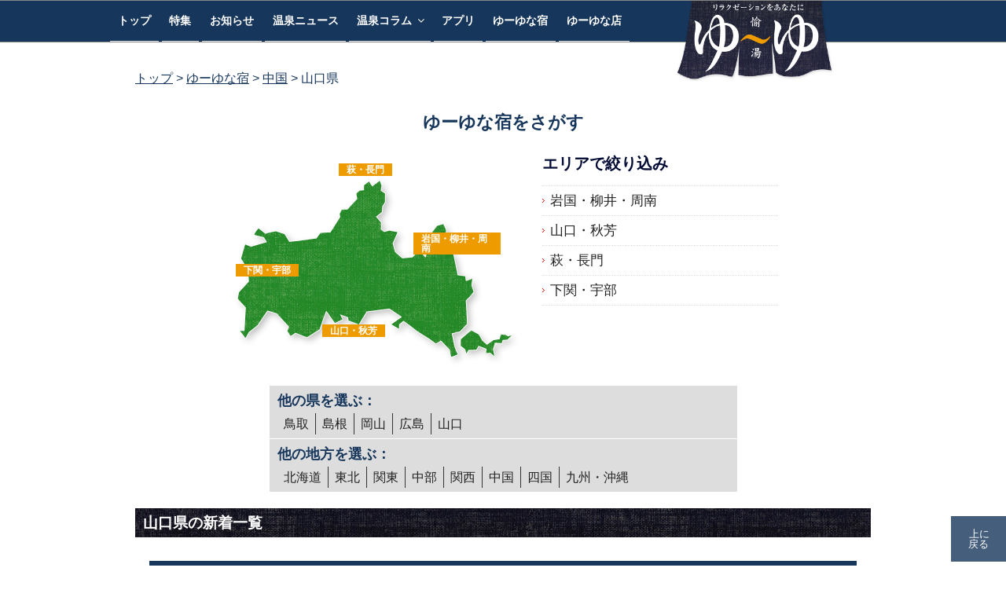

--- FILE ---
content_type: text/css
request_url: https://yu-yu1126.net/wp-content/themes/twentyseventeen-child/style.css?ver=20250415
body_size: 380
content:
/*
 Theme Name:   Twenty Seventeen Child2
 Theme URI:    https://www.alabulka.com
 Description:  Twenty Seventeen Child Theme
 Author:       alabulka
 Author URI:   https://www.alabulka.com
 Template:     twentyseventeen
 Version:      1.0.1
 License:      GNU General Public License v2 or later
 License URI:  http://www.gnu.org/licenses/gpl-2.0.html
 Tags:         light, dark, two-columns, right-sidebar, responsive-layout, accessibility-ready
 Text Domain:  twenty-seventeen-child2
*/

--- FILE ---
content_type: text/css
request_url: https://yu-yu1126.net/wp-content/themes/twentyseventeen-child/common/css/ko.css?ver=1690099417
body_size: 9829
content:
/*
 Theme Name:   Twenty Seventeen Child
 Theme URI:    https://www.alabulka.com
 Description:  Twenty Seventeen Child Theme
 Author:       alabulka
 Author URI:   https://www.alabulka.com
 Template:     twentyseventeen
 Version:      1.0.1
 License:      GNU General Public License v2 or later
 License URI:  http://www.gnu.org/licenses/gpl-2.0.html
 Tags:         light, dark, two-columns, right-sidebar, responsive-layout, accessibility-ready
 Text Domain:  twenty-seventeen-child
*/
/****************************************
ここからHomeの順序入れ替え
****************************************/
div.homewrap{
	display: flex;
	flex-flow: row wrap;
}
#homeinfo{
	order: 1;
}
#primary{
	order: 2;
}
/****************************************
バナーエリア
****************************************/
.bnrArea{
	clear: both;
	max-width:90%;
	margin: 2em auto;
}
/****************************************

****************************************/
h1.maintitle{
	margin-top: -3rem;
	margin-bottom: 3rem;
	font-size:1rem;
	text-align: left;
}
h1.titleinline{
	display: inline-block;
	font-size: 1rem;
	line-height: 1em;
	margin: 0;
}
/****************************************
ここまでHomeの順序入れ替え
****************************************/
.wrap {
	padding-left: 1.25em;
	padding-right: 1.25em;
}
/****************************************
ここからフォント
****************************************/
body,
button,
input,
select,
textarea {
	color: #333;
	font-family: "Libre Franklin", "Helvetica Neue", helvetica, arial, sans-serif;
	font-size: 16px;
	font-size: 1rem;
	font-weight: 400;
	line-height: 1.7;
}
h1,h2,h3,h4,h5,h6,
h1:first-child,
h2:first-child,
h3:first-child,
h4:first-child,
h5:first-child,
h6:first-child {
	padding: 0.25em 0;
	line-height: 1.2em;
}
h1,
.page .panel-content .entry-title,
h2,
h3,
h4,
h5,
h6,
.bunrui,
h3 a:link,
h3 a:visited,
h2 a:link,
h2 a:visited,
.breadcrumb-type {
	font-family: Folk Bold, sans-serif;
	font-display: swap;
	/*font-weight: 400;
	font-style: normal;*/
	color: #17365b;/*  red  */
}
.entryLead p,
#arealist dt{
	font-family: Folk Medium, sans-serif;
	font-display: swap;
	/*font-weight: 400;
	font-style: normal;*/
}
.breadcrumb-type a:link,
.breadcrumb-type a:visited {
	text-decoration: underline;
	color: #17365b;
}
h1 {
	font-size: 1.4rem;
}
.entry-header h1.entry-title {
	margin-bottom: 0.5em;
}
h2 {
	font-size: 1.3rem;
}
h3 {
	font-size: 1.2rem;
}
h4 {
	font-size: 1.1rem;
}
h5,
h6 {
	font-size: 1rem;
}
.entry-title a {
	margin-left: 0;
}
.blocks-gallery-grid .blocks-gallery-item figcaption.blocks-gallery-item__caption{
	line-height:1.2em;
	padding:1.5em 0.5em 0.3em;
	text-align:left;
}
/****************************************
ここまでフォント
****************************************/
.search-form button,
.search-form input[type="button"],
.search-form input[type="submit"] {
	color: white;
	background-color: #17365b;
}
div.wp-block-image {
	margin-bottom: 1em;
}
img {
	vertical-align: top;
}
body:not(.twentyseventeen-front-page) .entry-header {
	padding: 0;
}
.page .panel-content .entry-title,
.page-title,
body.page:not(.twentyseventeen-front-page) .entry-title {
	font-size: 1.8rem;
}
h1.entry-title {
	border-bottom: 1px dashed #17365b;
	line-height: 1.2em;
}
.archive .page-header h1.page-title{
	font-size: 1rem;
	margin:0;
	text-align: center;
}
.archive .entry-content p{
	font-size: 0.9em;
	line-height: 1.5em;
}
.archive .entry-title{
	padding: 0;
}
#yuyulogo{
	display: inline-block;
	width: 150px;
	position:absolute;
	top:0;
	right:15px;
	z-index:100;
}
.leadimage{
	margin-top: 15px;
}
#homeinfo{
	width:100%;
	max-width: 880px;
	margin: 0 auto;
}
#presentBnr{
	width:300px;
	margin:15px auto;
}
#popbox{
	margin-bottom:30px;
}
#popbox h2{
	font-size:1.25rem;
	margin-bottom:0.5em;
}
#popbox .widget {
	padding-bottom: 0;
}
ul#entryList,
div#similarpost ul {
	list-style: none;
}
#secondary {
	padding: 0;
}
div.post-thumbnail a img{
	width:100%;
	height: auto;
}
.home.blog .ichiran h3.entry-title,
.archive .ichiran h2.entry-title {
	font-size: 1.1rem;
	line-height: 1.25em;
	font-weight: bold;
}
article.ichiran{
	border-bottom : 1px dotted navy;
	margin-bottom: 1em;
}
.blog .site-main > article,
.archive .site-main > article,
.search .site-main > article {
	padding-bottom: 0;
	margin-bottom: 3em;
}
.entryLead p{
	font-weight: bold !important;
	margin:1em 0 !important;
	font-size: 1rem;
	line-height: 1.5em;
}
#bread_crumb{
	margin-bottom:1em;
}
#secondary ul,
#presentBnr ul {
	list-style: none;
}
#presentBnr ul li {
	margin-bottom: 2px;
}
#secondary ul li:first-child {
	border-top: 1px dotted silver;
	padding: 0.5em 0;
}
#secondary ul li {
	border-bottom: 1px dotted silver;
	padding: 0.5em 0;
}
#footerwigets {
	width: 85%;
	max-width: 900px;
	margin:0 auto;
}
#bread_crumb{
	font-size:0.9rem;
	line-height:1.4em;
	margin-bottom:1em;
}
/****************************************
サムネイルの縦横比3:2
****************************************/

.leadimage,
#entryMainImg {
	margin:20px 0;
	line-height:0;
}
.thumb-box {
    position: relative;
    width: 100%;
}
.thumb-box:before {
    content:"";
    display: block;
    padding-top: 70%; /* 高さを幅の75%に固定 */
}
.post-thumbnail {
    position: absolute;
    top: 0;
    left: 0;
    bottom: 0;
    right: 0;
    overflow: hidden;
    margin: 0;
}
.bunrui {
	width:100px;
	margin:0px auto 5px;
	color:white;
	text-align:center;
	padding:1px;
	font-size:0.8rem;
}
/*トップの一覧表示のカテゴリ背景*/
.bg_news{
	background-color: orange;
}
.bg_info{
	background-color:#ff9a9a;
}
.bg_sp{
	background-color:#6d0000;
}
.bg_inn{
	background-color:#17365b;
}
.bg_column,
.bg_taroblog,
.bg_yomoyama,
.bg_yck {
	background-color: #718d1d;/*#ff6c4b#e09e22*/
}
.bg_yomoyama,
.bg_yck {
	width: 170px;
}
.bg_taroblog{
	width: 130px;
}
body.home .site-content {
	padding: 0;
}

/****************************************
ここからwordpressボタン機能対策
****************************************/
.wp-block-buttons a.wp-block-button__link {
	margin-top: 0;
	line-height: 1.2em;
}
/****************************************
ここまでwordpressボタン機能対策
****************************************/
/****************************************
ここからナビゲーション
****************************************/
.navigation-top {
	background: #17365b;/*#fff*/
    color: white;
	border-bottom: 1px solid #888888;/*#17365b#eee*/
	border-top: 1px solid #888888;/*#17365b#eee*/
	font-size: 16px;
	font-size: 1rem;
	position: relative;
    
}

.site-navigation-fixed.navigation-top {
    bottom: auto;
    position: fixed;
    left: 0;
    right: 0;
    top: 0;
    width: 100%;
    z-index: 7;
    animation: fadeInMenu 2s ease 0s 1 normal;
}
@keyframes fadeInMenu { /*「fadeIn」と名前をそろえる*/
    0% {opacity: 0} /*アニメーション開始時は完全に透過*/
    100% {opacity: 1} /*アニメーション終了時は透過しない*/
}

/*旧 Safari 用のベンダー処理*/
@-webkit-keyframes fadeInMenu {
    0% {opacity: 0}
    100% {opacity: 1}
}

.navigation-top .wrap {
	max-width: 1000px;
	padding: 0;
}

.navigation-top a {
	color: white;/*#17365b#222*/
	font-weight: 600;
	-webkit-transition: color 0.2s;
	transition: color 0.2s;
}

.navigation-top .current-menu-item > a,
.navigation-top .current_page_item > a {
	color:#C1AD7F;/*#C1AD7F表示中グレー*/
}

.main-navigation {
	clear: both;
	display: block;
}

.main-navigation ul {
	background: #17365b;/*#fff*/
	list-style: none;
	margin: 0;
	padding: 0 1.5em;
	text-align: left;
}

/* Hide the menu on small screens when JavaScript is available.
 * It only works with JavaScript.
 */

.js .main-navigation ul,
.main-navigation .menu-item-has-children > a > .icon,
.main-navigation .page_item_has_children > a > .icon,
.main-navigation ul a > .icon {
	display: none;
}

.main-navigation > div > ul {
	border-top: 1px solid #eee;
	padding: 0.75em 1.695em;
}

.js .main-navigation.toggled-on > div > ul {
	display: block;
}

.main-navigation ul ul {
	padding: 0 0 0 1.5em;
}

.main-navigation ul ul.toggled-on {
	display: block;
}

.main-navigation ul ul a {
	letter-spacing: 0;
	padding: 0.4em 0;
	position: relative;
	text-transform: none;
}

.main-navigation li {
	border-bottom: 1px solid #eee;
	position: relative;
}

.main-navigation li li,/**/
.main-navigation li:last-child {
	border: 0;
}

.main-navigation a {
	display: block;
	padding: 0.5em 0;
	text-decoration: none;
	border-bottom: 1px solid #eee;
}

.main-navigation a:hover {
	color: #767676;
}

/* Menu toggle */

.menu-toggle {
	background-color: transparent;
	border: 0;
	-webkit-box-shadow: none;
	box-shadow: none;
	color: #fff;/*#222*/
	display: none;
	font-size: 14px;
	font-size: 0.875rem;
	font-weight: 800;
	line-height: 1.5;
	margin: 1px auto 2px;
	padding: 1em;
	text-shadow: none;
	margin-left: 2%;
}

/* Display the menu toggle when JavaScript is available. */

.js .menu-toggle {
	display: block;
}

.main-navigation.toggled-on ul.nav-menu {
	display: block;
}

.menu-toggle:hover,
.menu-toggle:focus {
	background-color: transparent;
	-webkit-box-shadow: none;
	box-shadow: none;
}

.menu-toggle:focus {
	outline: thin solid;
}

.menu-toggle .icon {
	margin-right: 0.5em;
	top: -2px;
}

.toggled-on .menu-toggle .icon-bars,
.menu-toggle .icon-close {
	display: none;
}

.toggled-on .menu-toggle .icon-close {
	display: inline-block;
}

/* Dropdown Toggle */

.dropdown-toggle {
	background-color: transparent;
	border: 0;
	-webkit-box-shadow: none;
	box-shadow: none;
	color: #fff;/*#222*/
	display: block;
	font-size: 16px;
	right: -0.5em;
	line-height: 1.5;
	margin: 0 auto;
	padding: 0.5em;
	position: absolute;
	text-shadow: none;
	top: 0;
}

.dropdown-toggle:hover,
.dropdown-toggle:focus {
	background: transparent;
}

.dropdown-toggle:focus {
	outline: thin dotted;
}

.dropdown-toggle.toggled-on .icon {
	-ms-transform: rotate(-180deg); /* IE 9 */
	-webkit-transform: rotate(-180deg); /* Chrome, Safari, Opera */
	transform: rotate(-180deg);
}

/* Scroll down arrow */

.site-header .menu-scroll-down {
	display: none;
}
/****************************************
ここまでナビゲーション
****************************************/
/****************************************
パンくず宿店用
****************************************/
.breadcrumb-type li {
	display: inline;	
}
.breadcrumb-type li:before {
	content: " > ";
}
/****************************************
パンくず宿店用
****************************************/

/********************************
ここからbxslider基本　768(#4400)の最後に大きさ変化のCSSあり
********************************/
/** VARIABLES
===================================*/
/** RESET AND LAYOUT
===================================*/
ul.bxslider li {
	height: 330px;/*ala追加設定*/
	background-color: #17365b;
}
#slider_ala{
	margin-bottom: -20px;
}

.bx-wrapper {
  position: relative;
  margin-bottom: 60px;
  padding: 0;
  *zoom: 1;
  -ms-touch-action: pan-y;
  touch-action: pan-y;
}
.bx-wrapper img {
  /*max-width: 100%;*/
  width: 100%;
  display: block;
}
.bxslider {
  margin: 0;
  padding: 0;
}
ul.bxslider {
  list-style: none;
}
.bx-viewport {
  /*fix other elements on the page moving (on Chrome)*/
  -webkit-transform: translatez(0);
}
/** THEME
===================================*/
.bx-wrapper {
  /*-moz-box-shadow: 0 0 5px #ccc;
  -webkit-box-shadow: 0 0 5px #ccc;
  box-shadow: 0 0 5px #ccc;
  border: 5px solid #fff;*/
  background: #fff;
}
.bxslider-wrap {
	
}
/* LOADER */
.bx-wrapper .bx-loading {
  min-height: 50px;
  background: url('/wp-content/themes/twentyseventeen-child/assets/images/bx_loader.gif') center center no-repeat #ffffff;
  height: 100%;
  width: 100%;
  position: absolute;
  top: 0;
  left: 0;
  z-index: 2000;
}
/* PAGER */
.bx-wrapper .bx-pager,
.bx-wrapper .bx-controls-auto {
	position: absolute;
	top: 5px;
    left: 5px;
	text-align: center;
	font-size: .85em;
	font-family: Arial;
	font-weight: bold;
	color: #666;
}
.bx-wrapper .bx-pager.bx-default-pager a {
  background: #666;
  text-indent: -9999px;
  display: block;
  width: 10px;
  height: 10px;
  margin: 0 5px;
  outline: 0;
  -moz-border-radius: 5px;
  -webkit-border-radius: 5px;
  border-radius: 5px;
}
.bx-wrapper .bx-pager.bx-default-pager a:hover,
.bx-wrapper .bx-pager.bx-default-pager a.active,
.bx-wrapper .bx-pager.bx-default-pager a:focus {
  background: #000;
}
.bx-wrapper .bx-pager-item,
.bx-wrapper .bx-controls-auto .bx-controls-auto-item {
  display: inline-block;
  vertical-align: bottom;
  *zoom: 1;
  *display: inline;
}
.bx-wrapper .bx-pager-item {
  font-size: 0;
  line-height: 0;
}
/* DIRECTION CONTROLS (NEXT / PREV) */
.bx-wrapper .bx-prev {
  left: 10px;
  background: url('/wp-content/themes/twentyseventeen-child/assets/images/controls.png') no-repeat 0 -32px;
}
.bx-wrapper .bx-prev:hover,
.bx-wrapper .bx-prev:focus {
  background-position: 0 0;
}
.bx-wrapper .bx-next {
  right: 10px;
  background: url('/wp-content/themes/twentyseventeen-child/assets/images/controls.png') no-repeat -43px -32px;
}
.bx-wrapper .bx-next:hover,
.bx-wrapper .bx-next:focus {
  background-position: -43px 0;
}
.bx-wrapper .bx-controls-direction a {
  position: absolute;
  top: 50%;
  margin-top: -16px;
  outline: 0;
  width: 32px;
  height: 32px;
  text-indent: -9999px;
  z-index: 9999;
}
.bx-wrapper .bx-controls-direction a.disabled {
  display: none;
}
/* AUTO CONTROLS (START / STOP) */
.bx-wrapper .bx-controls-auto {
  text-align: center;
}
.bx-wrapper .bx-controls-auto .bx-start {
  display: block;
  text-indent: -9999px;
  width: 10px;
  height: 11px;
  outline: 0;
  background: url('/wp-content/themes/twentyseventeen-child/assets/images/controls.png') -86px -11px no-repeat;
  margin: 0 3px;
}
.bx-wrapper .bx-controls-auto .bx-start:hover,
.bx-wrapper .bx-controls-auto .bx-start.active,
.bx-wrapper .bx-controls-auto .bx-start:focus {
  background-position: -86px 0;
}
.bx-wrapper .bx-controls-auto .bx-stop {
  display: block;
  text-indent: -9999px;
  width: 9px;
  height: 11px;
  outline: 0;
  background: url('/wp-content/themes/twentyseventeen-child/assets/images/controls.png') -86px -44px no-repeat;
  margin: 0 3px;
}
.bx-wrapper .bx-controls-auto .bx-stop:hover,
.bx-wrapper .bx-controls-auto .bx-stop.active,
.bx-wrapper .bx-controls-auto .bx-stop:focus {
  background-position: -86px -33px;
}
/* PAGER WITH AUTO-CONTROLS HYBRID LAYOUT */
.bx-wrapper .bx-controls.bx-has-controls-auto.bx-has-pager .bx-pager {
  text-align: center;
  width: 100%;
}
.bx-wrapper .bx-controls.bx-has-controls-auto.bx-has-pager .bx-controls-auto {
  right: 0;
  width: 35px;
}
/* IMAGE CAPTIONS */
.bx-wrapper .bx-caption {
  position: absolute;
  top: 0;
  left: 0;
  background: #666;
  background: #17365b;/*rgba(80, 80, 80, 1)*/
  width: 100%;
}
.bx-wrapper .bx-caption span {
  color: #fff;
  font-family: Arial;
  display: block;
  font-size: .85em;
  padding: 10px;
}
.bxslider_caption {
	/*opacity: 0;*/
	position: absolute;
	left: 0;
	bottom: 0px;
	width: 100%;
	background: #17365b;/*rgba(0,0,0,0.8)rgba(215,0,0,1)*/
	color: #fff;
}
div.bxslider_caption h4 {
	color : #FFF;
	margin: 0 10px;
	font-size: 1rem;
}
.bxslider_caption p{
	border-color: #fff;
	margin-bottom: 5px;
	padding: 0px 10px;
	font-size: 0.8rem;
	line-height:1.2em;
}

/********************************
ここまでbxslider基本　768の最後(#4400付近)に大きさ変化のCSSあり
********************************/

/****************************************
ここからアニメーション関連
****************************************/
.animation {
}
.fadeInDown {
 -webkit-animation-fill-mode:both;
 -ms-animation-fill-mode:both;
 animation-fill-mode:both;
 -webkit-animation-duration:1s;
 -ms-animation-duration:1s;
 animation-duration:1s;
 -webkit-animation-name: fadeInDown;
 animation-name: fadeInDown;
 visibility: visible !important;
}
@-webkit-keyframes fadeInDown {
 0% { opacity: 0; -webkit-transform: translateY(-20px); }
 100% { opacity: 1; -webkit-transform: translateY(0); }
}
@keyframes fadeInDown {
 0% { opacity: 0; -webkit-transform: translateY(-20px); -ms-transform: translateY(-20px); transform: translateY(-20px); }
 100% { opacity: 1; -webkit-transform: translateY(0); -ms-transform: translateY(0); transform: translateY(0); }
}
/****************************************
ここまでアニメーション関連
****************************************/

/****************************************
ここから宿店一覧
****************************************/
#similarpost h3,
#shopInformation h3 {
	background-color: #17365b;
	color: white;
	margin: 1em auto;
	line-height:1em;
	padding:5px;
}
#shopInformation h4 {
	padding:0;
}
#shopInformation ul {
	list-style: none;
}
ul#entryList li,
div#similarpost li {
	display: block;
	float: none;
	clear:both;
	margin-bottom: 1em;
	height:80px;
	overflow:hidden;
}
ul#entryList li span.image,
div#similarpost li span.image {
	float: left;
	margin: 0 0.5em 0 0;
}
#shopInformation ul li span,
div#similarpost li span.area,
ul#entryList li span.area,
#spotinfo .firstBlock span.area {
	display: inline-block;
	line-height: 1em;
	background-color: #17365b;/**/
	color:white;
	padding:2px;
}
#spotinfo .firstBlock span.title {
	display: block;
	font-weight: bold;
	font-size: 1.2em;
}
ul#entryList li span.title,
div#similarpost li span.title {
	display: block;
	font-size: 0.85rem;
	line-height: 1.2em;
	/*font-weight: bold;*/
	
}
#shopInformation li {
	margin-bottom: 0.5em;
}
#shopInformation li a:link {
	color:#ff8100;
}
#shopInformation ul li p {
	display: inline;/**/
	padding-left: 0.5em; 
}
p.attention span{
	color:#ff8100;
}
.twitterBtn,
.wp_social_bookmarking_light {
	display: inline;
}
ul#entryList li span.area,
div#similarpost li span.area,
#shopInformation ul li span {
	display: inline-block;
	line-height: 1em;
	color:white;
	padding:2px;
}
div.dateArea div.entryDate {
	border-top: 1px dotted silver;
	border-bottom: 1px dotted silver;
	margin-bottom:1em;
}

/****************************************
ここまで宿店一覧
****************************************/
.midashi,
.midashi:first-child {
	background-color: #17365b;
	color: white;
	margin: 30px 0;
	font-size: 1rem;
	padding: 0.25em 0.5em;
	text-align: center;
}
#secondary h2 {
	background-color: lightgray;
	margin: 0.5em 0;
}
body:not(.home) #secondary h2 {
	background-color: #17365b;
	color: white;
}
footer.entry-footer{
	padding:0;
	margin: 0;
}
body:not(.home) aside#secondary{
	margin-top:30px;
}
aside#secondary h2{
	margin-top: 0;
	padding-left:0.5em;
	font-size: 1.25rem;
}
#footerNavi {
	background-color: #17365b;
	font-size: 0.8rem;
}
#footerNavi ul {
	max-width:900px;
	margin:0px auto;
	text-align: center;
	padding: 0.5em;
}
#footerNavi li {
	display: inline-block;
	border-left: 1px solid lightgray;
	border-right: 1px solid lightgray;
	margin:1em 1em;
	padding: 0.5em;
	line-height: 1em;
}
#footerNavi a:link,
#footerNavi a:visited {
	color: white;
}
#footerCompany{
	font-size:0.8em;
	line-height:1.3em;
}
.prev.page-numbers,
.next.page-numbers {
	display: inline-block;
	font-size: 1rem;
	line-height: 1em;
	padding: 0.5em;
}
.page-numbers {
	padding: 0.5em 0.25em;
}
#spotinfo .image{
	display: block;
}
.pmenu_ray_ht{
	/*position: -webkit-sticky;  Safari用 */
    /*position:sticky;  要素をスクロールに応じて固定 */
	position: fixed;
	z-index: 10000;
	bottom:5px;/*30px*/
	right:0px;
	text-align: center;
	width:70px;
	background-color: #17365b;
	opacity: 0.8;
	line-height:0.8em;
	padding:1em;
}

.pmenudiv_ht{
	font-size:0.8em;
	color:white;
	margin: 0px 0px 0px 1px;
}
.ads {/*google広告スペース*/
	clear: both;
	background-color: #ff7400;
	color: white;
	margin: 1em 0;
	padding:0.5em;
}
/****************************************
ここから装飾用CSS
****************************************/
.nomargin{
	margin: 0;
}
table {
	margin: 0;
}
.info table {
    table-layout: fixed;
}
.info table tr td:nth-of-type(1)  {
	width:90px;
}
.bd1{
	border:1px #17365b solid;
}
.large{
	font-size:1.2em;
}
.larger{
	font-size:1.4em;
}
.largest{
	font-size:1.6em;
}
.bold{
	font-weight: bold;
}
.spacer{
	clear:both;
	display: block;
}
.spacerm{
	clear:both;
	display: block;
	padding: 0.5rem 0;
}
.nomargin{
	margin:0px;
}
.clearboth{
	clear: both;
}
.txcenter {
	text-align: center;
}
.bxcenter{
	margin-left:auto;
	margin-right:auto;
}
.left {
	float: left;
}
.right {
	float: right;
}
.whalf{
	width:100%;
}
.cap {
	font-size: 80%;
	line-height: 1.5em;
}
.w90{
	width:90%;
}
.naname {/*見出しの水色青色の斜め背景*/
	color: #010079;
	text-shadow: 0 0 5px white;
	border-left: solid 7px #010079;
	background: -webkit-repeating-linear-gradient(-45deg, #cce7ff, #cce7ff 3px,#e9f4ff 3px, #e9f4ff 7px);
	background: repeating-linear-gradient(-45deg, #cce7ff, #cce7ff 3px,#e9f4ff 3px, #e9f4ff 7px);
	margin: 1em 0;
	padding: 0.5em !important;
	line-height: 1.2em;
}
.under {/*謎*/
  background: linear-gradient(transparent 50%, #a8eaff 50%);
}
.chl{/*左にキャラクター*/
	float: left;
	margin:0 1em 1em 0;
}
.chr{/*右にキャラクター*/
	float: right;
	margin:0 0 1em 1em;
}
.list_nor{/*ディスクタイプのノーマルリスト*/
	list-style: disc;
	padding-left:1em;
}
.mb_15{/*下にマージン15px*/
	margin-bottom:15px;
}
.capp{/*上の写真を説明するPタグに入れるとマージン詰まる*/
	margin-top: -1.5em;
	line-height:1.4em;
	font-size: 0.8em;
}

.midashi-orange {
	color: #ff7400;
	margin:1rem 0;
	padding:1rem 0;
	border-top: 2px dotted #ff7400;
	border-bottom: 2px dotted #ff7400;
}
.l-kon{
	border-left: 8px solid #17365b;
	border-bottom: 2px solid #17365b;
	padding-left: 0.5em !important;
}
.l-orange{
	border-left: 8px solid #ff7400;
	border-bottom: 2px solid #ff7400;
	padding-left: 0.5em !important;
}
.hb:first-letter {
    font-size: 2em;
    margin-right: 6px;
    padding-bottom: 0.25em;
    font-weight:bold;
    line-height: 1em;/*ドロップキャップなら必要*/
}
.dc:first-letter {
    font-size: 2em;/*文字の大きさ*/
    margin-right: 6px;
    margin-top: 6px;
    float: left;
    line-height: 1;/*必要*/
    font-weight:bold;
}
.pink {
	color: #e95295;
}
.q{
    color: #e95295;
    font-weight:bold;
}
.q:first-letter {
	font-size: 2em;
	font-weight:bold;
    margin-right: 6px;
    padding-bottom: 0.25em;
    font-weight:bold;
    line-height: 1em;
}
.a{
	
}
.a:first-letter{
	font-size: 2em;
	font-weight:bold;
    margin-right: 6px;
    padding-bottom: 0.25em;
    font-weight:bold;
    line-height: 1em;
    color: #0090e3;
}
.bgorange {
	background-color: #ff7400;
}
.white {
	color: white;
}
.small{
	font-size:0.9em;
}
.smaller{
	font-size:0.8em;
}
.smallest{
	font-size:0.6em;
}
.large{
	font-size:1.1em;
}
.larger{
	font-size:1.2em;
}
.leargest{
	font-size:1.4em;
}
/****************************************
ここから目次
****************************************/
.mokuji {
	counter-reset:number; /*数字をリセット*/
	list-style-type: none!important; /*数字を一旦消す*/
	padding:0;
	border-top: solid 2px black;
	border-bottom: solid 2px black;
	margin-bottom:30px;
}
.mokuji li {
	padding: 0.5em 0;
	position: relative;
	padding-left: 1.4em;
	line-height: 1.5em;
}
.mokuji li:before{
	counter-increment: number;
	content: counter(number) ".";
	position: absolute;
	left: 0;
	font-family: 'Bradley Hand','Segoe Script','Segoe Print',sans-serif;/*手書き風のフォント*/
	font-size: 1.3em;/*フォントサイズ*/
}
/****************************************
ここまで目次
****************************************/
.fk-pink {
	position: relative;
	padding: 0.6em;
	background: #ffeff7;
	margin: 5% 0;
}
.fk-pink:after {
	position: absolute;
	content: '';
	top: 100%;
	left: 30px;
	border: 15px solid transparent;
	border-top: 15px solid #ffeff7;
	width: 0;
	height: 0;
}
.i-purple {
	padding: 0.25em 0.5em;/*上下 左右の余白*/
	color: #494949;/*文字色*/
	background: transparent;/*背景透明に*/
	border-left: solid 5px #bc64a4;/*左線*/
	margin: 5% 0;
}
.half-cyan {
	background: linear-gradient(transparent 75%, #a7d6ff 70%);
}
.info {
	color: #1e366a;
	border: dotted #1e366a 1px;/*ドット 色 太さ*/
	padding: 1em;
	font-size:0.9em;
	margin-top:1.5em;
	margin-bottom: 1.7em;
}
.i-blown{
	padding: 0.25em 0.5em !important;/*上下 左右の余白*/
	color: #494949;/*文字色*/
	background: transparent;/*背景透明に*/
	border-left: solid 5px #c05800;/*左線*/
	margin: 5% 0;
}
.bbd-blown{
	border-bottom: 1px dashed #c05800;
}
.blown{
	color: #c05800 !important;
}
.fk-blown {
	position: relative;
	padding: 0.6em !important;
	background: #f6ebe1;
	margin: 5% 0;
}
.fk-blown:after {
	position: absolute;
	content: '';
	top: 100%;
	left: 30px;
	border: 15px solid transparent;
	border-top: 15px solid #f6ebe1;
	width: 0;
	height: 0;
}
.entry-content li {
	margin-left: 1.5em;
}
figure.edge-1 img{
	border: 1px solid #17365b;
}
.bunrui a {
	color: white;
}
/****************************************
ここまで装飾用CSS
****************************************/

/****************************************
フォーマット
****************************************/
hr.saru {
	display: block !important;
	border-top: 2px dotted rgba(59, 110, 143, 1) !important;
	background-color: rgba(255, 255, 255, 0) !important;
	width: 100% !important;
	max-width: 100% !important;
	height: 1px !important;
	margin: 1em 0 !important;
}
h6.saru{
	color: #202f55;
}
/****************************************
ここまでフォーマット
****************************************/

/****************************************
ここからページネーション 
****************************************/
.page-numbers {
	display: inline-block;
}
.page-numbers.current .screen-reader-text {
	clip: rect(1px, 1px, 1px, 1px);
	height: 1px;
	overflow: hidden;
	position: absolute !important;
	width: 1px;
}
/****************************************
ここまでページネーション 
****************************************/
/****************************************
ここからソーシャル
****************************************/
.social-navigation{
	text-align: center;
}
.navihome {
	margin-top: -40px;
}
.social-navigation a{
	margin: 0px 10px;
	background-color: #17365b;
}
.social-navigation a:hover{
	margin: 0px 10px;
	background-color: #027B9A;
}
.wp_social_bookmarking_light {
	clear: both;
}

.nav-subtitle {
	margin-bottom: 0;
}
.nav-links {
	line-height: 1.25em;
}
.post-navigation {
	margin : 1em auto;
}
/****************************************
ここまでソーシャル
****************************************/
/****************************************
ここからコンタクトフォーム7のスマホ対策contactform7用
****************************************/
.form-width { max-width: 100%;}
/****************************************
ここからコンタクトフォーム7のスマホ対策contactform7用
****************************************/
/****************************************
ここからrecaptchaバッヂの処理
.grecaptcha-badge { visibility: hidden; }
****************************************/
.grecaptcha-badge{left:0px!important;width:70px!important;}
.grecaptcha-badge:hover{left:0px!important;width:256px!important;}

/****************************************
ここまでrecaptchaバッヂの処理
****************************************/
@media screen and (min-width: 48em) {
	.wrap {
		padding-left: 2em;
		padding-right: 2em;
	}
	h1.maintitle{
		margin-bottom: 2rem;
		text-align: center;
	}
	/****************************************
	メディアスクリーン768
	****************************************/
	h1 {
		font-size: 1.7rem;
	}
	h2 {
		font-size: 1.4rem;
	}
	.archivebox{
		width: 600px;
		margin: 0px auto;
	}
	.post-thumbnail,
	.thumb-box {
		margin-bottom: 0.5em;
		height:186px;
	}
	div.wrap ul#entryList{
		clear: both;
	}
	#spotinfo{
		width:85%;
		margin:0 auto;
		max-width: 900px;
	}
	#spotinfo .image{
		float:left;
		margin-right: 0.5em;
	}
	.paginate{
		margin:2em 0 0;
	}
	#footerCompany{
		max-width:950px;
		margin: 0 auto;
		font-size:1em;
	}
	#footerCompany dl{
		width: 350px;
		float: left;
	}
	#footerCompany nav{
		width: 500px;
		float: right;
		clear: none;
		margin-top: 50px;
		text-align: right;
	}
	.blog:not(.has-sidebar) #primary article,
	.archive:not(.page-one-column):not(.has-sidebar) #primary article,
	.search:not(.has-sidebar) #primary article,
	.error404:not(.has-sidebar) #primary .page-content,
	.error404.has-sidebar #primary .page-content,
	body.page-two-column:not(.archive) #primary .entry-content,
	body.page-two-column #comments,
	.single .wrap {
		float: none;
		width: 100%;
		margin:0 auto;
	}
	#primary article{
		max-width:760px;
		margin: 0 auto;
	}
	#content {
		margin-top: 52px;
	}
	.midashi:first-child {
		text-align: left;
	}
	#yuyulogo{
		display: inline-block;
		width: 20%;
		position:absolute;
		top:0;
		right:8%;
		z-index:100;
	}
	.home #yuyulogo{
		width: 35%;
		right: -30px;
	}
	/*#presentBnr{
		margin:0;
		float: right;
	}
	#popbox{
		max-width: 540px;
		margin:0;
		float: left;
	}*/
	.whalf{
		width:48%;
	}
	.site-content {
		padding: 2em 0 0;
	}

	/****************************************
	一覧表示body.page-two-column:not(.archive) #primary .entry-content,
	****************************************/
	.blog #primary article.ichiran,
	.archive #primary article.ichiran,
	.search:not(.has-sidebar) #primary article.ichiran,
	.error404:not(.has-sidebar) #primary .page-content,
	.error404.has-sidebar #primary .page-content,
	body.page-two-column #comments{
		width: 280px;
		border: none;
		margin:10px 10px 30px;
		float: left;
		height: 385px;
		overflow: hidden;
		/*background-color: lightgray;*/
	}
	article.ichiran p {
		font-size:100%;
	}
	.ichiran .entry-footer {
		border-bottom: 1px solid #eee;
		border-top: 1px solid #eee;
		margin: 0;
		padding: 0;
	}
	
	/****************************************
	固定ページ
	
	body.page-two-column:not(.archive) #primary .entry-content,
	body.single-special article {
		float: none;
		width: 80%;
		margin: 0px auto;
	}
	****************************************/
	
	/****************************************
	サイドバーの位置
	****************************************/
	body:not(.has-sidebar):not(.page-one-column) .page-header,
	body.has-sidebar.error404 #primary .page-header,
	body.page-two-column:not(.archive) #primary .entry-header,
	body.page-two-column.archive:not(.has-sidebar) #primary .page-header {
		float: none;
		width: 100%;
		text-align: center;
	}
	.has-sidebar:not(.error404) #primary {
		float: none;
		width: 100%;
	}
	.has-sidebar #secondary {
		float: none;
		padding-top: 0;
		width: 100%;
	}
	/****************************************
	ナビゲーション
	****************************************/
	.post-navigation{
		padding: 0 3em;
	}
	.site-content-contain{/**/
		margin-top:-54px;
	}
	.home .site-content-contain{/**/
		margin-top:0;
	}
	.site-navigation-fixed.navigation-top {
		bottom: auto;
		position: fixed;/**/
		left: 0;
		right: 0;
		top: 0;
		width: 100%;
		z-index: 7;/*7*/
	}
	.site-header .site-navigation-fixed .menu-scroll-down {
		display: none;
	}
	
	/* Navigation */

	.navigation-top {
		/*bottom: 0;アブ0103*/
		top:0;
		font-size: 14px;
		font-size: 0.875rem;
		left: 0;
		/*position: fixed;*/
		right: 0;
		height: 54px;
		width: 100%;
		z-index: 3;
	}
	.navigation-top .wrap {
		max-width: 1000px;/**/
		/*width: 100%;*/
		/* The font size is 14px here and we need 50px padding in ems 
		padding: 0.75em 3.4166666666667em;*/
	}

	.navigation-top nav {
		/*margin-left: -1.25em;*/
	}
	.navigation-top ul {
		text-align: left;
	}
	.site-navigation-fixed.navigation-top {
		bottom: auto;
		position: fixed;
		left: 0;
		right: 0;
		top: 0;
		width: 100%;
		z-index: 7;
	}
	.admin-bar .navigation-top {
		/*top: 32px;*/
	}
	.admin-bar .site-navigation-fixed.navigation-top {
		/*top: 32px;*/
	}
	/* Main Navigation */

	.js .menu-toggle,
	.js .dropdown-toggle {
		display: none;
	}

	.main-navigation {
		width: auto;
	}

	.js .main-navigation ul,
	.js .main-navigation ul ul,
	.js .main-navigation > div > ul {
		display: block;
	}

	.main-navigation ul {
		background: transparent;
		padding: 0;
	}

	.main-navigation > div > ul {
		border: 0;
		margin-bottom: 0;
		padding: 0;
	}

	.main-navigation li {
		border: 0;
		display: inline-block;
	}

	.main-navigation li li {
		display: block;
	}

	.main-navigation a {
		padding: 1em 0.7em;/*1em 1.25em*/
	}

	.main-navigation ul ul {
		background: #888888;/*#17365b#fff*/
		border: 1px solid #17365b;/*#bbb*/
		left: -999em;
		padding: 0;
		position: absolute;
		top: 100%;
		z-index: 99999;
	}

	.main-navigation ul li.menu-item-has-children:before,
	.main-navigation ul li.menu-item-has-children:after,
	.main-navigation ul li.page_item_has_children:before,
	.main-navigation ul li.page_item_has_children:after {
		border-style: solid;
		border-width: 0 6px 6px;
		content: "";
		display: none;
		height: 0;
		position: absolute;
		right: 1em;
		bottom: -1px;
		width: 0;
		z-index: 100000;
	}

	.main-navigation ul li.menu-item-has-children.focus:before,
	.main-navigation ul li.menu-item-has-children:hover:before,
	.main-navigation ul li.menu-item-has-children.focus:after,
	.main-navigation ul li.menu-item-has-children:hover:after,
	.main-navigation ul li.page_item_has_children.focus:before,
	.main-navigation ul li.page_item_has_children:hover:before,
	.main-navigation ul li.page_item_has_children.focus:after,
	.main-navigation ul li.page_item_has_children:hover:after {
		display: block;
	}

	.main-navigation ul li.menu-item-has-children:before,
	.main-navigation ul li.page_item_has_children:before {
		border-color: transparent transparent #bbb;
		bottom: 0;
	}

	.main-navigation ul li.menu-item-has-children:after,
	.main-navigation ul li.page_item_has_children:after {
		border-color: transparent transparent #fff;
	}

	.main-navigation ul ul li:hover > ul,
	.main-navigation ul ul li.focus > ul {
		left: 100%;
		right: auto;
	}

	.main-navigation ul ul a {
		padding: 0.75em 1.25em;
		width: 17em;
	}

	.main-navigation li li {
		-webkit-transition: background-color 0.2s ease-in-out;
		transition: background-color 0.2s ease-in-out;
	}

	.main-navigation li li:hover,
	.main-navigation li li.focus {
		background: #767676;
	}

	.main-navigation li li a {
		-webkit-transition: color 0.3s ease-in-out;
		transition: color 0.3s ease-in-out;
	}

	.main-navigation li li.focus > a,
	.main-navigation li li:focus > a,
	.main-navigation li li:hover > a,
	.main-navigation li li a:hover,
	.main-navigation li li a:focus,
	.main-navigation li li.current_page_item a:hover,
	.main-navigation li li.current-menu-item a:hover,
	.main-navigation li li.current_page_item a:focus,
	.main-navigation li li.current-menu-item a:focus {
		color: #fff;
	}

	.main-navigation ul li:hover > ul,
	.main-navigation ul li.focus > ul {
		left: 0.5em;
		right: auto;
	}

	.main-navigation .menu-item-has-children > a > .icon,
	.main-navigation .page_item_has_children > a > .icon {
		display: inline;
		left: 5px;
		position: relative;
		top: -1px;
	}

	.main-navigation ul ul .menu-item-has-children > a > .icon,
	.main-navigation ul ul .page_item_has_children > a > .icon {
		margin-top: -9px;
		left: auto;
		position: absolute;
		right: 1em;
		top: 50%;
		-webkit-transform: rotate(-90deg); /* Chrome, Safari, Opera */
		-ms-transform: rotate(-90deg); /* IE 9 */
		transform: rotate(-90deg);
	}

	.main-navigation ul ul ul {
		left: -999em;
		margin-top: -1px;
		top: 0;
	}

	.main-navigation ul ul li.menu-item-has-children.focus:before,
	.main-navigation ul ul li.menu-item-has-children:hover:before,
	.main-navigation ul ul li.menu-item-has-children.focus:after,
	.main-navigation ul ul li.menu-item-has-children:hover:after,
	.main-navigation ul ul li.page_item_has_children.focus:before,
	.main-navigation ul ul li.page_item_has_children:hover:before,
	.main-navigation ul ul li.page_item_has_children.focus:after,
	.main-navigation ul ul li.page_item_has_children:hover:after {
		display: none;
	}

	.site-header .site-navigation-fixed .menu-scroll-down {
		display: none;
	}
	/****************************************
	ここからソーシャル
	****************************************/
	.social-navigation{
		width: 100%;
		margin: -15px auto 15px;
		text-align: center;
	}
	.navihome {
		margin-top: -20px;
	}
	/****************************************
	ここまでソーシャル
	****************************************/
	/********************************
	ここからbxslider 768以上
	********************************/
	/* PAGER */
	.bx-wrapper .bx-pager,
	.bx-wrapper .bx-controls-auto {
		position: absolute;
		top: 5px;
	    left: 50%;
	    transform: translate(-50%, -50%);
	    -webkit-transform: translate(-50%, -50%);
	    -ms-transform: translate(-50%, -50%);
		text-align: center;
		font-size: .85em;
		font-family: Arial;
		font-weight: bold;
		color: #666;
		padding-top: 20px;
	}
	ul.bxslider li {
		position: relative;
		height: 600px;
	}
	ul.bxslider img {
		position: absolute;
		top: 0;
		right: 0;
		bottom: 0;
		left: 0;
		display: block;
		margin: auto;
	}
	div.bxslider_caption div {
		/*padding: 0.25em 10%;*/
		max-width: 900px;
		margin: 0px auto;
	}
	div.bxslider_caption h4 {
		color : #FFF;
	}
	.bxslider_caption {
		bottom: 0;

	}
	/********************************
	ここまでbxslider
	********************************/
	/****************************************
	ここから個別記事ナビゲーション
	****************************************/
	.post-navigation .nav-previous {
		float: left;
		width: 46%;
	}

	.post-navigation .nav-next {
		float: right;
		text-align: right;
		width: 46%;
	}
	/****************************************
	ここまで個別記事ナビゲーション
	****************************************/
	/****************************************
	ここからページネーション 
	****************************************/
	.page-numbers.current .screen-reader-text {
		clip: auto;
		height: auto;
		overflow: auto;
		position: relative !important;
		width: auto;
	}
	/****************************************
	ここまでページネーション 
	****************************************/
}

@media screen and (min-width: 59em) {
	/****************************************
	メディアスクリーン768
	****************************************/
	#presentBnr{
		margin:0;
		float: right;
	}
	#popbox{
		width: 62%;
		max-width: 540px;
		margin:0;
		float: left;
	}
}

@media screen and (min-width: 63em) {
	/****************************************
	メディアスクリーン1008
	****************************************/
	.archivebox{
		width: 900px;
		margin: 0px auto;
}

--- FILE ---
content_type: text/css
request_url: https://yu-yu1126.net/wp-content/themes/twentyseventeen-child/common/css/type.css?ver=1600516806
body_size: 10137
content:
@charset "UTF-8";
/*==================================================
-- : Page Common
================================================== */

/*--------------------------------------------------------　マップエリア*/
#map-cont {
	margin:0px auto;
}
#map-cont h2{
	text-align: center;
}
.chuui{
	border-top: 1px dotted silver;
	border-bottom: 1px dotted silver;
	padding: 0.5em 0;
	width:85%;
	margin:0px auto;
}
#map ul,
#arealist ul{
	list-style: none;
}
.tax-type #content #map-area{
	padding:0;
}
body.tax-type #content #map-area #map{
	width:370px;
	height:300px;
	float:none;
	position:relative;
	margin:0px auto;
}
.tax-type #content #map-area #map li{
	position:absolute;
	top:0;
	left:0;
	max-width:111px;
}
.tax-type #content #map-area #map li a{
	background:#ee9b00;
	color:#fff;
	font-weight:bold;
	padding:2px 10px;
	display:block;
}
.tax-type #content #map-area #map li a:hover{
	background:#f1af33;
}


.tax-type #content #map-area #arealist{
	width:85%;
	float:none;
	margin: 30px auto;
}
.tax-type #content #map-area #arealist dt{
	font-size: 1.25rem;
	font-weight:bold;
	color:#020B34;
	padding:0 0 11px;
}

.tax-type #content #map-area #arealist dd{
	border-top:1px dotted #ddd;
	margin:0;
}

.tax-type #content #map-area #arealist dd li a{
	background:url(../images/com_arw_red.gif) left center no-repeat;
	font-size:108%;
	padding:4px 0 4px 10px;
	display:block;
	border-bottom:1px dotted #ddd;
}



/*--------------------------------------------------------　他のエリア表示*/

.tax-type #content .area-index{
	width: 85%;
	overflow:hidden;
	background:#ddd;
	margin:0 auto 1px;
	padding:5px 10px;
}
.tax-type #content .area-index h4,
.tax-type #content .area-index ul,
.tax-type #content .area-index ul li{
	float:left;
	display:inline;
}

.tax-type #content .area-index ul li{
	border-left:1px solid;
	padding:0 8px;
}
.tax-type #content .area-index ul li:first-child{
	border:0;
}

.tax-type #content .area-index h4,
.tax-type #content .area-index ul {
	float: none;
	margin: 0;
	display: block;
}
/*-----------------------------------------------------------　一覧部分*/
#spotinfo{
	width: 85%;
	margin: 0 auto;
}
.tax-type #content h3{
	clear:both;
	background:url(../images/com_bg_blue.jpg) left top repeat;
	color:#fff;
	font-weight:bold;
	padding:7px 10px;
	margin:20px 0;
}
/*-----------------------------------------------------------　パンくず*/
.tax-type #content #bread_crumb{
	padding:0 0 15px;
}
.mapwrap #bread_crumb {
	width: 85%;
	margin: 0 auto;
}

/*-----------------------------------------------------------　各地図の表示*/
#map li {
	font-size: 0.75em;
	line-height: 1em;
}
body.term-shop #content #map-area #map,
body.term-inn #content #map-area #map{/*日本地図*/
	background:url(../images/map_japan.gif) 0 0 no-repeat;
}
body.tax-type.term-hokkaido #content #map-area #map,
body.tax-type.term-hokkaido-state #content #map-area #map,
body.tax-type.term-hokkaido-state-hokkaido-shop #content #map-area #map{/*北海道地方*/
	background:url(../images/map_area_hokkaido.gif) 0 0 no-repeat;
}
body.tax-type.term-tohoku #content #map-area #map,
body.tax-type.term-tohoku-shop #content #map-area #map{/*東北地方*/
	background:url(../images/map_area_tohoku.gif) 0 0 no-repeat;
}
body.tax-type.term-kanto #content #map-area #map,
body.tax-type.term-kanto-shop #content #map-area #map{/*関東地方*/
	background:url(../images/map_area_kanto.gif) 0 0 no-repeat;
}
body.tax-type.term-chubu #content #map-area #map,
body.tax-type.term-chubu-shop #content #map-area #map{/*中部地方*/
	background:url(../images/map_area_chubu.gif) 0 0 no-repeat;
}
body.tax-type.term-kansai #content #map-area #map,
body.tax-type.term-kansai-shop #content #map-area #map{/*関西地方*/
	background:url(../images/map_area_kansai.gif) 0 0 no-repeat;
}
body.tax-type.term-chugoku #content #map-area #map,
body.tax-type.term-chugoku-shop #content #map-area #map{/*中国地方*/
	background:url(../images/map_area_chugoku.gif) 0 0 no-repeat;
}
body.tax-type.term-shikoku #content #map-area #map,
body.tax-type.term-shikoku-shop #content #map-area #map{/*四国地方*/
	background:url(../images/map_area_shikoku.gif) 0 0 no-repeat;
}
body.tax-type.term-kyushu #content #map-area #map,
body.tax-type.term-kyushu-shop #content #map-area #map{/*九州地方*/
	background:url(../images/map_area_kyushu.gif) 0 0 no-repeat;
}
/*-----------------------------------------------------------　各県の地図の表示*/

body.tax-type.term-hokkaido-stage #content #map-area #map,
body.tax-type.term-hokkaido-stage #content #map-area #map,
body.tax-type.term-hokkaido-shop #content #map-area #map{/*北海道*/
	background:url(../images/map_area_hokkaido.gif) 0 0 no-repeat;
}
body.tax-type.term-aomori #content #map-area #map,
body.tax-type.term-aomori-tohoku-shop #content #map-area #map{/*青森県*/
	background:url(../images/map_state_aomori.gif) 0 0 no-repeat;
}
body.tax-type.term-iwate #content #map-area #map,
body.tax-type.term-iwate-tohoku-shop #content #map-area #map{/*岩手県*/
	background:url(../images/map_state_iwate.gif) 0 0 no-repeat;
}
body.tax-type.term-miyagi #content #map-area #map,
body.tax-type.term-miyagi-tohoku-shop #content #map-area #map{/*宮城県*/
	background:url(../images/map_state_miyagi.gif) 0 0 no-repeat;
}
body.tax-type.term-akita #content #map-area #map,
body.tax-type.term-akita-tohoku-shop #content #map-area #map{/*秋田県*/
	background:url(../images/map_state_akita.gif) 0 0 no-repeat;
}
body.tax-type.term-yamagata #content #map-area #map,
body.tax-type.term-yamagata-tohoku-shop #content #map-area #map{/*山形県*/
	background:url(../images/map_state_yamagata.gif) 0 0 no-repeat;
}
body.tax-type.term-fukushima #content #map-area #map,
body.tax-type.term-fukushima-tohoku-shop #content #map-area #map{/*福島県*/
	background:url(../images/map_state_fukushima.gif) 0 0 no-repeat;
}
body.tax-type.term-ibaraki #content #map-area #map,
body.tax-type.term-ibaraki-kanto-shop #content #map-area #map{/*茨城県*/
	background:url(../images/map_state_ibaraki.gif) 0 0 no-repeat;
}
body.tax-type.term-tochigi #content #map-area #map,
body.tax-type.term-tochigi-kanto-shop #content #map-area #map{/*栃木県*/
	background:url(../images/map_state_tochigi.gif) 0 0 no-repeat;
}
body.tax-type.term-gunma #content #map-area #map,
body.tax-type.term-gunma-kanto-shop #content #map-area #map{/*群馬県*/
	background:url(../images/map_state_gunma.gif) 0 0 no-repeat;
}
body.tax-type.term-saitama #content #map-area #map,
body.tax-type.term-saitama-kanto-shop #content #map-area #map{/*埼玉県*/
	background:url(../images/map_state_saitama.gif) 0 0 no-repeat;
}
body.tax-type.term-chiba #content #map-area #map,
body.tax-type.term-chiba-kanto-shop #content #map-area #map{/*千葉県*/
	background:url(../images/map_state_chiba.gif) 0 0 no-repeat;
}
body.tax-type.term-tokyo #content #map-area #map,
body.tax-type.term-tokyo-kanto-shop #content #map-area #map{/*東京都*/
	background:url(../images/map_state_tokyo.gif) 0 0 no-repeat;
}
body.tax-type.term-kanagawa #content #map-area #map,
body.tax-type.term-kanagawa-kanto-shop #content #map-area #map{/*神奈川県*/
	background:url(../images/map_state_kanagawa.gif) 0 0 no-repeat;
}
body.tax-type.term-niigata #content #map-area #map,
body.tax-type.term-niigata-chubu-shop #content #map-area #map{/*新潟県*/
	background:url(../images/map_state_niigata.gif) 0 0 no-repeat;
}
body.tax-type.term-toyama #content #map-area #map,
body.tax-type.term-toyama-chubu-shop #content #map-area #map{/*富山県*/
	background:url(../images/map_state_toyama.gif) 0 0 no-repeat;
}
body.tax-type.term-ishikawa #content #map-area #map,
body.tax-type.term-ishikawa-chubu-shop #content #map-area #map{/*石川県*/
	background:url(../images/map_state_ishikawa.gif) 0 0 no-repeat;
}
body.tax-type.term-fukui #content #map-area #map,
body.tax-type.term-fukui-chubu-shop #content #map-area #map{/*福井県*/
	background:url(../images/map_state_fukui.gif) 0 0 no-repeat;
}
body.tax-type.term-yamanashi #content #map-area #map,
body.tax-type.term-yamanashi-chubu-shop #content #map-area #map{/*山梨県*/
	background:url(../images/map_state_yamanashi.gif) 0 0 no-repeat;
}
body.tax-type.term-nagano #content #map-area #map,
body.tax-type.term-nagano-chubu-shop #content #map-area #map{/*長野県*/
	background:url(../images/map_state_nagano.gif) 0 20px no-repeat;
}
body.tax-type.term-gifu #content #map-area #map,
body.tax-type.term-gifu-chubu-shop #content #map-area #map{/*岐阜県*/
	background:url(../images/map_state_gifu.gif) 0 0 no-repeat;
}
body.tax-type.term-shizuoka #content #map-area #map,
body.tax-type.term-shizuoka-chubu-shop #content #map-area #map{/*静岡県*/
	background:url(../images/map_state_shizuoka.gif) 0 0 no-repeat;
}
body.tax-type.term-aichi #content #map-area #map,
body.tax-type.term-aichi-chubu-shop #content #map-area #map{/*愛知県*/
	background:url(../images/map_state_aichi.gif) 0 0 no-repeat;
}
body.tax-type.term-mie #content #map-area #map,
body.tax-type.term-mie-kansai-shop #content #map-area #map{/*三重県*/
	background:url(../images/map_state_mie.gif) 0 0 no-repeat;
}
body.tax-type.term-shiga #content #map-area #map,
body.tax-type.term-shiga-kansai-shop #content #map-area #map{/*滋賀県*/
	background:url(../images/map_state_shiga.gif) 0 0 no-repeat;
}
body.tax-type.term-kyoto #content #map-area #map,
body.tax-type.term-kyoto-kansai-shop #content #map-area #map{/*京都府*/
	background:url(../images/map_state_kyoto.gif) 0 0 no-repeat;
}
body.tax-type.term-osaka #content #map-area #map,
body.tax-type.term-osaka-kansai-shop #content #map-area #map{/*大阪府*/
	background:url(../images/map_state_osaka.gif) 0 0 no-repeat;
}
body.tax-type.term-hyogo #content #map-area #map,
body.tax-type.term-hyogo-kansai-shop #content #map-area #map{/*兵庫県*/
	background:url(../images/map_state_hyogo.gif) 0 0 no-repeat;
}
body.tax-type.term-nara #content #map-area #map,
body.tax-type.term-nara-kansai-shop #content #map-area #map{/*奈良県*/
	background:url(../images/map_state_nara.gif) 0 0 no-repeat;
}
body.tax-type.term-wakayama #content #map-area #map,
body.tax-type.term-wakayama-kansai-shop #content #map-area #map{/*和歌山県*/
	background:url(../images/map_state_wakayama.gif) 0 0 no-repeat;
}
body.tax-type.term-tottori #content #map-area #map,
body.tax-type.term-tottori-chugoku-shop #content #map-area #map{/*鳥取県*/
	background:url(../images/map_state_tottori.gif) 0 0 no-repeat;
}
body.tax-type.term-shimane #content #map-area #map,
body.tax-type.term-shimane-chugoku-shop #content #map-area #map{/*島根県*/
	background:url(../images/map_state_shimane.gif) 0 0 no-repeat;
}
body.tax-type.term-okayama #content #map-area #map,
body.tax-type.term-okayama-chugoku-shop #content #map-area #map{/*岡山県*/
	background:url(../images/map_state_okayama.gif) 0 0 no-repeat;
}
body.tax-type.term-hiroshima #content #map-area #map,
body.tax-type.term-hiroshima-chugoku-shop #content #map-area #map{/*広島県*/
	background:url(../images/map_state_hiroshima.gif) 0 0 no-repeat;
}
body.tax-type.term-yamaguchi #content #map-area #map,
body.tax-type.term-yamaguchi-chugoku-shop #content #map-area #map{/*山口県*/
	background:url(../images/map_state_yamaguchi.gif) 0 0 no-repeat;
}
body.tax-type.term-tokushima #content #map-area #map,
body.tax-type.term-tokushima-shikoku-shop #content #map-area #map{/*徳島県*/
	background:url(../images/map_state_tokushima.gif) 0 0 no-repeat;
}
body.tax-type.term-kagawa #content #map-area #map,
body.tax-type.term-kagawa-shikoku-shop #content #map-area #map{/*香川県*/
	background:url(../images/map_state_kagawa.gif) 0 0 no-repeat;
}
body.tax-type.term-ehime #content #map-area #map,
body.tax-type.term-ehime-shikoku-shop #content #map-area #map{/*愛媛県*/
	background:url(../images/map_state_ehime.gif) 0 0 no-repeat;
}
body.tax-type.term-kochi #content #map-area #map,
body.tax-type.term-kochi-shikoku-shop #content #map-area #map{/*高知県*/
	background:url(../images/map_state_kochi.gif) 0 0 no-repeat;
}
body.tax-type.term-fukuoka #content #map-area #map,
body.tax-type.term-fukuoka-kyushu-shop #content #map-area #map{/*福岡県*/
	background:url(../images/map_state_fukuoka.gif) 0 0 no-repeat;
}
body.tax-type.term-saga #content #map-area #map,
body.tax-type.term-saga-kyushu-shop #content #map-area #map{/*佐賀県*/
	background:url(../images/map_state_saga.gif) 0 0 no-repeat;
}
body.tax-type.term-nagasaki #content #map-area #map,
body.tax-type.term-nagasaki-kyushu-shop #content #map-area #map{/*長崎県*/
	background:url(../images/map_state_nagasaki.gif) 0 0 no-repeat;
}
body.tax-type.term-kumamoto #content #map-area #map,
body.tax-type.term-kumamoto-kyushu-shop #content #map-area #map{/*熊本県*/
	background:url(../images/map_state_kumamoto.gif) 0 0 no-repeat;
}
body.tax-type.term-oita #content #map-area #map,
body.tax-type.term-oita-kyushu-shop #content #map-area #map{/*大分県*/
	background:url(../images/map_state_oita.gif) 0 0 no-repeat;
}
body.tax-type.term-miyazaki #content #map-area #map,
body.tax-type.term-miyazaki-kyushu-shop #content #map-area #map{/*宮崎県*/
	background:url(../images/map_state_miyazaki.gif) 0 0 no-repeat;
}
body.tax-type.term-kagoshima #content #map-area #map,
body.tax-type.term-kagoshima-kyushu-shop #content #map-area #map{/*鹿児島県*/
	background:url(../images/map_state_kagoshima.gif) 0 0 no-repeat;
}
body.tax-type.term-okinawa #content #map-area #map,
body.tax-type.term-okinawa-kyushu-shop #content #map-area #map{/*沖縄県*/
	background:url(../images/map_state_okinawa.gif) 0 0 no-repeat;
}


/*-----------------------------------------------------------　各地図の表示*/
/*北海道地方のオレンジのリンク*/
.tax-type #content #map-area #map li#hokkaido-state,
.tax-type #content #map-area #map li#hokkaido-state-hokkaido-shop{left:157px;top:151px;}

/*東北地方のオレンジのリンク*/
.tax-type #content #map-area #map li#aomori,
.tax-type #content #map-area #map li#aomori-tohoku-shop{left: 166px;top: 38px;}
.tax-type #content #map-area #map li#iwate,
.tax-type #content #map-area #map li#iwate-tohoku-shop{left: 213px;top: 110px;}
.tax-type #content #map-area #map li#miyagi,
.tax-type #content #map-area #map li#miyagi-tohoku-shop{left: 186px;top: 192px;}
.tax-type #content #map-area #map li#akita,
.tax-type #content #map-area #map li#akita-tohoku-shop{left: 102px;top: 97px;}
.tax-type #content #map-area #map li#yamagata,
.tax-type #content #map-area #map li#yamagata-tohoku-shop{left: 96px;top: 178px;}
.tax-type #content #map-area #map li#fukushima,
.tax-type #content #map-area #map li#fukushima-tohoku-shop{left: 123px;top: 247px;}


/*関東地方のオレンジのリンク*/
.tax-type #content #map-area #map li#tokyo,
.tax-type #content #map-area #map li#tokyo-kanto-shop{left:83px;top:187px;}

.tax-type #content #map-area #map li#kanagawa,
.tax-type #content #map-area #map li#kanagawa-kanto-shop{left:81px;top:246px;}

.tax-type #content #map-area #map li#chiba,
.tax-type #content #map-area #map li#chiba-kanto-shop{left:258px;top:220px;}

.tax-type #content #map-area #map li#saitama,
.tax-type #content #map-area #map li#saitama-kanto-shop{left:148px;top:150px;}

.tax-type #content #map-area #map li#gunma,
.tax-type #content #map-area #map li#gunma-kanto-shop{left:56px;top:66px;}

.tax-type #content #map-area #map li#tochigi,
.tax-type #content #map-area #map li#tochigi-kanto-shop{left:186px;top:16px;}

.tax-type #content #map-area #map li#ibaraki,
.tax-type #content #map-area #map li#ibaraki-kanto-shop{left:281px;top:96px;}

/*中部地方のオレンジのリンク*/
.tax-type #content #map-area #map li#niigata,
.tax-type #content #map-area #map li#niigata-chubu-shop{left: 203px;top: 67px;}

.tax-type #content #map-area #map li#toyama,
.tax-type #content #map-area #map li#toyama-chubu-shop{left: 131px;top: 119px;}

.tax-type #content #map-area #map li#ishikawa,
.tax-type #content #map-area #map li#ishikawa-chubu-shop{left: 68px;top: 140px;}

.tax-type #content #map-area #map li#fukui,
.tax-type #content #map-area #map li#fukui-chubu-shop{left: 48px;top: 178px;}

.tax-type #content #map-area #map li#yamanashi,
.tax-type #content #map-area #map li#yamanashi-chubu-shop{left: 256px;top: 204px;}

.tax-type #content #map-area #map li#nagano,
.tax-type #content #map-area #map li#nagano-chubu-shop{left: 226px;top: 156px;}

.tax-type #content #map-area #map li#gifu,
.tax-type #content #map-area #map li#gifu-chubu-shop{left: 121px;top: 196px;}

.tax-type #content #map-area #map li#shizuoka,
.tax-type #content #map-area #map li#shizuoka-chubu-shop{left: 201px;top: 276px;}

.tax-type #content #map-area #map li#aichi,
.tax-type #content #map-area #map li#aichi-chubu-shop{left: 81px;top: 259px;}

/*関西地方のオレンジのリンク*/
.tax-type #content #map-area #map li#mie,
.tax-type #content #map-area #map li#mie-kansai-shop{left: 283px;top: 147px;}

.tax-type #content #map-area #map li#shiga,
.tax-type #content #map-area #map li#shiga-kansai-shop{left: 251px;top: 59px;}

.tax-type #content #map-area #map li#kyoto,
.tax-type #content #map-area #map li#kyoto-kansai-shop{left: 153px;top: 50px;}

.tax-type #content #map-area #map li#osaka,
.tax-type #content #map-area #map li#osaka-kansai-shop{left: 145px;top: 152px;}

.tax-type #content #map-area #map li#hyogo,
.tax-type #content #map-area #map li#hyogo-kansai-shop{left: 46px;top: 84px;}

.tax-type #content #map-area #map li#nara,
.tax-type #content #map-area #map li#nara-kansai-shop{left: 193px;top: 181px;}

.tax-type #content #map-area #map li#wakayama,
.tax-type #content #map-area #map li#wakayama-kansai-shop{left: 107px;top: 226px;}



/*中国地方のオレンジのリンク*/
.tax-type #content #map-area #map li#tottori,
.tax-type #content #map-area #map li#tottori-chugoku-shop{left: 268px;top: 65px;}

.tax-type #content #map-area #map li#shimane,
.tax-type #content #map-area #map li#shimane-chugoku-shop{left: 121px;top: 108px;}

.tax-type #content #map-area #map li#okayama,
.tax-type #content #map-area #map li#okayama-chugoku-shop{left: 303px;top: 165px;}

.tax-type #content #map-area #map li#hiroshima,
.tax-type #content #map-area #map li#hiroshima-chugoku-shop{left: 174px;top: 164px;}

.tax-type #content #map-area #map li#yamaguchi,
.tax-type #content #map-area #map li#yamaguchi-chugoku-shop{left: 30px;top: 166px;}


/*四国地方のオレンジのリンク*/
.tax-type #content #map-area #map li#tokushima,
.tax-type #content #map-area #map li#tokushima-shikoku-shop{left: 298px;top: 115px;}

.tax-type #content #map-area #map li#kagawa,
.tax-type #content #map-area #map li#kagawa-shikoku-shop{left: 211px;top: 38px;}

.tax-type #content #map-area #map li#ehime,
.tax-type #content #map-area #map li#ehime-shikoku-shop{left: 53px;top: 135px;}

.tax-type #content #map-area #map li#kochi,
.tax-type #content #map-area #map li#kochi-shikoku-shop{left: 174px;top: 194px;}


/*九州・沖縄地方のオレンジのリンク*/
.tax-type #content #map-area #map li#fukuoka,
.tax-type #content #map-area #map li#fukuoka-kyushu-shop{left: 208px;top: 15px;}

.tax-type #content #map-area #map li#saga,
.tax-type #content #map-area #map li#saga-kyushu-shop{left: 114px;top: 45px;}

.tax-type #content #map-area #map li#nagasaki,
.tax-type #content #map-area #map li#nagasaki-kyushu-shop{left: 93px;top: 95px;}

.tax-type #content #map-area #map li#kumamoto,
.tax-type #content #map-area #map li#kumamoto-kyushu-shop{left: 194px;top: 124px;}

.tax-type #content #map-area #map li#oita,
.tax-type #content #map-area #map li#oita-kyushu-shop{left: 286px;top: 69px;}

.tax-type #content #map-area #map li#miyazaki,
.tax-type #content #map-area #map li#miyazaki-kyushu-shop{left: 284px;top: 174px;}

.tax-type #content #map-area #map li#kagoshima,
.tax-type #content #map-area #map li#kagoshima-kyushu-shop{left: 144px;top: 204px;}

.tax-type #content #map-area #map li#okinawa,
.tax-type #content #map-area #map li#okinawa-kyushu-shop{left: 58px;top: 234px;}



/*北海道のオレンジのリンク*/
.tax-type.term-hokkaido-state #content #map-area #map li a{font-size:77%;line-height:1.3;}
.tax-type.term-hokkaido-state #content #map-area #map li#sapporo,
.tax-type.term-hokkaido-state-hokkaido-shop #content #map-area #map li#sapporo-hokkaido-state-hokkaido-shop{left: 107px;top: 173px;}
.tax-type.term-hokkaido-state #content #map-area #map li#jozankei,
.tax-type.term-hokkaido-state-hokkaido-shop #content #map-area #map li#jozankei-hokkaido-state-hokkaido-shop{left: 46px;top: 173px;}
.tax-type.term-hokkaido-state #content #map-area #map li#otaru,
.tax-type.term-hokkaido-state-hokkaido-shop #content #map-area #map li#otaru-hokkaido-state-hokkaido-shop{left: 0px;top: 151px;}
.tax-type.term-hokkaido-state #content #map-area #map li#niseko,
.tax-type.term-hokkaido-state-hokkaido-shop #content #map-area #map li#niseko-hokkaido-state-hokkaido-shop{left: 126px;top: 194px;}
.tax-type.term-hokkaido-state #content #map-area #map li#toya,
.tax-type.term-hokkaido-state-hokkaido-shop #content #map-area #map li#toya-hokkaido-state-hokkaido-shop{left: 75px;top: 215px;}
.tax-type.term-hokkaido-state #content #map-area #map li#hakodate,
.tax-type.term-hokkaido-state-hokkaido-shop #content #map-area #map li#hakodate-hokkaido-state-hokkaido-shop{left: 25px;top: 264px;}
.tax-type.term-hokkaido-state #content #map-area #map li#wakkanai,
.tax-type.term-hokkaido-state-hokkaido-shop #content #map-area #map li#wakkanai-hokkaido-state-hokkaido-shop{left: 175px;top: 34px;}
.tax-type.term-hokkaido-state #content #map-area #map li#asahikawa,
.tax-type.term-hokkaido-state-hokkaido-shop #content #map-area #map li#asahikawa-hokkaido-state-hokkaido-shop{left: 155px;top: 124px;}
.tax-type.term-hokkaido-state #content #map-area #map li#furano,
.tax-type.term-hokkaido-state-hokkaido-shop #content #map-area #map li#furano-hokkaido-state-hokkaido-shop{left: 140px;top: 151px;}
.tax-type.term-hokkaido-state #content #map-area #map li#abashiri,
.tax-type.term-hokkaido-state-hokkaido-shop #content #map-area #map li#abashiri-hokkaido-state-hokkaido-shop{left: 205px;top: 74px;}
.tax-type.term-hokkaido-state #content #map-area #map li#kushiro,
.tax-type.term-hokkaido-state-hokkaido-shop #content #map-area #map li#kushiro-hokkaido-state-hokkaido-shop{left: 259px;top: 174px;}
.tax-type.term-hokkaido-state #content #map-area #map li#ishikari,
.tax-type.term-hokkaido-state-hokkaido-shop #content #map-area #map li#ishikari-hokkaido-state-hokkaido-shop{left: 0;top: 194px;}
.tax-type.term-hokkaido-state #content #map-area #map li#obihiro,
.tax-type.term-hokkaido-state-hokkaido-shop #content #map-area #map li#obihiro-hokkaido-state-hokkaido-shop{left: 225px;top: 217px;}
.tax-type.term-hokkaido-state #content #map-area #map li#hidaka,
.tax-type.term-hokkaido-state-hokkaido-shop #content #map-area #map li#hidaka-hokkaido-state-hokkaido-shop{left: 165px;top: 239px;}
.tax-type.term-hokkaido-state #content #map-area #map li#rishiri,
.tax-type.term-hokkaido-state-hokkaido-shop #content #map-area #map li#rishiri-hokkaido-state-hokkaido-shop{left: 0px;top: 54px;}

/*青森のオレンジのリンク*/
.tax-type.term-aomori #content #map-area #map li#aomorishi,
.tax-type.term-aomori-tohoku-shop #content #map-area #map li#aomorishi-aomori-tohoku-shop{left: 215px;top: 119px;}
.tax-type.term-aomori #content #map-area #map li#hirosaki,
.tax-type.term-aomori-tohoku-shop #content #map-area #map li#hirosaki-aomori-tohoku-shop{left: 75px;top: 241px;}
.tax-type.term-aomori #content #map-area #map li#towada,
.tax-type.term-aomori-tohoku-shop #content #map-area #map li#towada-aomori-tohoku-shop{left: 176px;top: 198px;}
.tax-type.term-aomori #content #map-area #map li#hachinohe,
.tax-type.term-aomori-tohoku-shop #content #map-area #map li#hachinohe-aomori-tohoku-shop{left: 304px;top: 207px;}
.tax-type.term-aomori #content #map-area #map li#simokita,
.tax-type.term-aomori-tohoku-shop #content #map-area #map li#simokita-aomori-tohoku-shop{left: 283px;top: 68px;}
.tax-type.term-aomori #content #map-area #map li#tugarunishi,
.tax-type.term-aomori-tohoku-shop #content #map-area #map li#tugarunishi-aomori-tohoku-shop{left: 57px;top: 132px;}
.tax-type.term-aomori #content #map-area #map li#tugaruhanto,
.tax-type.term-aomori-tohoku-shop #content #map-area #map li#tugaruhanto-aomori-tohoku-shop{left: 66px;top: 84px;}

/*秋田のオレンジのリンク*/
.tax-type.term-akita #content #map-area #map li#akitashi,
.tax-type.term-akita-tohoku-shop #content #map-area #map li#akitashi-akita-tohoku-shop{left: 111px;top: 139px;}
.tax-type.term-akita #content #map-area #map li#tazawako,
.tax-type.term-akita-tohoku-shop #content #map-area #map li#tazawako-akita-tohoku-shop{left: 225px;top: 184px;}
.tax-type.term-akita #content #map-area #map li#towadako-odate,
.tax-type.term-akita-tohoku-shop #content #map-area #map li#towadako-odate-akita-tohoku-shop{left: 186px;top: 41px;}
.tax-type.term-akita #content #map-area #map li#sirakami,
.tax-type.term-akita-tohoku-shop #content #map-area #map li#sirakami-akita-tohoku-shop{left: 66px;top: 53px;}
.tax-type.term-akita #content #map-area #map li#yokote,
.tax-type.term-akita-tohoku-shop #content #map-area #map li#yokote-akita-tohoku-shop{left: 53px;top: 228px;}

/*岩手のオレンジのリンク*/
.tax-type.term-iwate #content #map-area #map li#shizukuishi,
.tax-type.term-iwate-tohoku-shop #content #map-area #map li#shizukuishi-iwate-tohoku-shop{left: 91px;top: 89px;}
.tax-type.term-iwate #content #map-area #map li#morioka,
.tax-type.term-iwate-tohoku-shop #content #map-area #map li#morioka-iwate-tohoku-shop{left:164px;top: 130px;}
.tax-type.term-iwate #content #map-area #map li#appi,
.tax-type.term-iwate-tohoku-shop #content #map-area #map li#appi-iwate-tohoku-shop{left: 26px;top: 31px;}
.tax-type.term-iwate #content #map-area #map li#hanamaki,
.tax-type.term-iwate-tohoku-shop #content #map-area #map li#hanamaki-iwate-tohoku-shop{left: 23px;top: 158px;}
.tax-type.term-iwate #content #map-area #map li#sanriku,
.tax-type.term-iwate-tohoku-shop #content #map-area #map li#sanriku-iwate-tohoku-shop{ left: 253px;top: 70px;}
.tax-type.term-iwate #content #map-area #map li#oushu,
.tax-type.term-iwate-tohoku-shop #content #map-area #map li#oushu-iwate-tohoku-shop{left: 10px;top: 238px;}

/*山形のオレンジのリンク*/
.tax-type.term-yamagata #content #map-area #map li#yamagata-zao,
.tax-type.term-yamagata-tohoku-shop #content #map-area #map li#yamagata-zao-yamagata-tohoku-shop{left: 205px;top: 209px;}
.tax-type.term-yamagata #content #map-area #map li#obanazawa,
.tax-type.term-yamagata-tohoku-shop #content #map-area #map li#obanazawa-yamagata-tohoku-shop{left: 231px;top: 83px;}
.tax-type.term-yamagata #content #map-area #map li#sagae,
.tax-type.term-yamagata-tohoku-shop #content #map-area #map li#sagae-yamagata-tohoku-shop{left: 86px;top: 171px;}
.tax-type.term-yamagata #content #map-area #map li#yonezawa,
.tax-type.term-yamagata-tohoku-shop #content #map-area #map li#yonezawa-yamagata-tohoku-shop{left: 33px;top: 238px;}
.tax-type.term-yamagata #content #map-area #map li#sakata,
.tax-type.term-yamagata-tohoku-shop #content #map-area #map li#sakata-yamagata-tohoku-shop{left: 40px;top: 98px;}

/*宮城のオレンジのリンク*/
.tax-type.term-miyagi #content #map-area #map li#sendai,
.tax-type.term-miyagi-tohoku-shop #content #map-area #map li#sendai-miyagi-tohoku-shop{left: 185px;top: 209px;}
.tax-type.term-miyagi #content #map-area #map li#matsushima,
.tax-type.term-miyagi-tohoku-shop #content #map-area #map li#matsushima-miyagi-tohoku-shop{left: 62px;top: 136px;}
.tax-type.term-miyagi #content #map-area #map li#ishinomaki,
.tax-type.term-miyagi-tohoku-shop #content #map-area #map li#ishinomaki-miyagi-tohoku-shop{left: 266px;top: 101px;}
.tax-type.term-miyagi #content #map-area #map li#naruko,
.tax-type.term-miyagi-tohoku-shop #content #map-area #map li#naruko-miyagi-tohoku-shop{left: 53px;top: 28px;}
.tax-type.term-miyagi #content #map-area #map li#kurihara,
.tax-type.term-miyagi-tohoku-shop #content #map-area #map li#kurihara-miyagi-tohoku-shop{left: 178px;top: 68px;}
.tax-type.term-miyagi #content #map-area #map li#siraishi,
.tax-type.term-miyagi-tohoku-shop #content #map-area #map li#siraishi-miyagi-tohoku-shop{left: 160px;top: 268px;}

/*福島のオレンジのリンク*/
.tax-type.term-fukushima #content #map-area #map li#fukushima-nihonmatsu,
.tax-type.term-fukushima-tohoku-shop #content #map-area #map li#fukushima-nihonmatsu-fukushima-tohoku-shop{left: 185px;top: 39px;}
.tax-type.term-fukushima #content #map-area #map li#souma,
.tax-type.term-fukushima-tohoku-shop #content #map-area #map li#souma-fukushima-tohoku-shop{left: 282px;top: 76px;}
.tax-type.term-fukushima #content #map-area #map li#urabandai,
.tax-type.term-fukushima-tohoku-shop #content #map-area #map li#urabandai-fukushima-tohoku-shop{left: 116px;top: 71px;}
.tax-type.term-fukushima #content #map-area #map li#inawashiro,
.tax-type.term-fukushima-tohoku-shop #content #map-area #map li#inawashiro-fukushima-tohoku-shop{left: 58px;top: 114px;}
.tax-type.term-fukushima #content #map-area #map li#aizu,
.tax-type.term-fukushima-tohoku-shop #content #map-area #map li#aizu-fukushima-tohoku-shop{left: 98px;top: 148px;}
.tax-type.term-fukushima #content #map-area #map li#minamiaizu,
.tax-type.term-fukushima-tohoku-shop #content #map-area #map li#minamiaizu-fukushima-tohoku-shop{left: 20px;top: 198px;}
.tax-type.term-fukushima #content #map-area #map li#koriyama,
.tax-type.term-fukushima-tohoku-shop #content #map-area #map li#koriyama-fukushima-tohoku-shop{left: 230px;top: 138px;}
.tax-type.term-fukushima #content #map-area #map li#shirakawa,
.tax-type.term-fukushima-tohoku-shop #content #map-area #map li#shirakawa-fukushima-tohoku-shop{left: 160px;top: 208px;}
.tax-type.term-fukushima #content #map-area #map li#iwaki,
.tax-type.term-fukushima-tohoku-shop #content #map-area #map li#iwaki-fukushima-tohoku-shop{left: 230px;top: 228px;}


/*茨城のオレンジのリンク*/
.tax-type.term-ibaraki #content #map-area #map li#kitaibaraki,
.tax-type.term-ibaraki-kanto-shop #content #map-area #map li#kitaibaraki-ibaraki-kanto-shop{left: 55px;top: 49px;}
.tax-type.term-ibaraki #content #map-area #map li#mito,
.tax-type.term-ibaraki-kanto-shop #content #map-area #map li#mito-ibaraki-kanto-shop{left: 105px;top: 114px;}
.tax-type.term-ibaraki #content #map-area #map li#jousou,
.tax-type.term-ibaraki-kanto-shop #content #map-area #map li#jousou-ibaraki-kanto-shop{left: 6px;top: 151px;}
.tax-type.term-ibaraki #content #map-area #map li#tsukuba,
.tax-type.term-ibaraki-kanto-shop #content #map-area #map li#tsukuba-ibaraki-kanto-shop{left: 56px;top: 250px;}
.tax-type.term-ibaraki #content #map-area #map li#kasumigaura,
.tax-type.term-ibaraki-kanto-shop #content #map-area #map li#kasumigaura-ibaraki-kanto-shop{left: 163px;top: 268px;}
.tax-type.term-ibaraki #content #map-area #map li#ooarai,
.tax-type.term-ibaraki-kanto-shop #content #map-area #map li#ooarai-ibaraki-kanto-shop{left: 223px;top: 170px;}

/*栃木のオレンジのリンク*/
.tax-type.term-tochigi #content #map-area #map li#utsunomiya,
.tax-type.term-tochigi-kanto-shop #content #map-area #map li#utsunomiya-tochigi-kanto-shop{left: 192px;top: 136px;}
.tax-type.term-tochigi #content #map-area #map li#nasu,
.tax-type.term-tochigi-kanto-shop #content #map-area #map li#nasu-tochigi-kanto-shop{left: 245px;top: 31px;}
.tax-type.term-tochigi #content #map-area #map li#siobara,
.tax-type.term-tochigi-kanto-shop #content #map-area #map li#siobara-tochigi-kanto-shop{left: 245px;top: 68px;}
.tax-type.term-tochigi #content #map-area #map li#nikkou,
.tax-type.term-tochigi-kanto-shop #content #map-area #map li#nikkou-tochigi-kanto-shop{left: 6px;top: 130px;}
.tax-type.term-tochigi #content #map-area #map li#kinugawa,
.tax-type.term-tochigi-kanto-shop #content #map-area #map li#kinugawa-tochigi-kanto-shop{left: 0;top: 58px;}
.tax-type.term-tochigi #content #map-area #map li#sano-koyama,
.tax-type.term-tochigi-kanto-shop #content #map-area #map li#sano-koyama-tochigi-kanto-shop{left: 23px;top: 210px;}
.tax-type.term-tochigi #content #map-area #map li#batou,
.tax-type.term-tochigi-kanto-shop #content #map-area #map li#batou-tochigi-kanto-shop{left: 243px;top: 166px;}

/*群馬のオレンジのリンク*/
.tax-type.term-gunma #content #map-area #map li#shima,
.tax-type.term-gunma-kanto-shop #content #map-area #map li#shima-gunma-kanto-shop{left: 92px;top: 128px;}
.tax-type.term-gunma #content #map-area #map li#kusatsu,
.tax-type.term-gunma-kanto-shop #content #map-area #map li#kusatsu-gunma-kanto-shop{left: 0;top: 88px;}
.tax-type.term-gunma #content #map-area #map li#manza,
.tax-type.term-gunma-kanto-shop #content #map-area #map li#manza-gunma-kanto-shop{left: 0;top: 171px;}
.tax-type.term-gunma #content #map-area #map li#minakami,
.tax-type.term-gunma-kanto-shop #content #map-area #map li#minakami-gunma-kanto-shop{left: 66px;top: 20px;}
.tax-type.term-gunma #content #map-area #map li#numata,
.tax-type.term-gunma-kanto-shop #content #map-area #map li#numata-gunma-kanto-shop{left: 240px;top: 68px;}
.tax-type.term-gunma #content #map-area #map li#akagi,
.tax-type.term-gunma-kanto-shop #content #map-area #map li#akagi-gunma-kanto-shop{left: 233px;top: 120px;}
.tax-type.term-gunma #content #map-area #map li#sibukawa,
.tax-type.term-gunma-kanto-shop #content #map-area #map li#sibukawa-gunma-kanto-shop{left: 121px;top: 171px;}
.tax-type.term-gunma #content #map-area #map li#maebashi,
.tax-type.term-gunma-kanto-shop #content #map-area #map li#maebashi-gunma-kanto-shop{left:223px;top: 179px;}
.tax-type.term-gunma #content #map-area #map li#fujioka,
.tax-type.term-gunma-kanto-shop #content #map-area #map li#fujioka-gunma-kanto-shop{left: 83px;top: 260px;}

/*埼玉のオレンジのリンク*/
.tax-type.term-saitama #content #map-area #map li#kawagoe,
.tax-type.term-saitama-kanto-shop #content #map-area #map li#kawagoe-saitama-kanto-shop{left: 152px;top: 228px;}
.tax-type.term-saitama #content #map-area #map li#chichibu,
.tax-type.term-saitama-kanto-shop #content #map-area #map li#chichibu-saitama-kanto-shop{left: 0;top: 114px;}
.tax-type.term-saitama #content #map-area #map li#hanno,
.tax-type.term-saitama-kanto-shop #content #map-area #map li#hanno-saitama-kanto-shop{left: 120px;top: 191px;}
.tax-type.term-saitama #content #map-area #map li#kuki,
.tax-type.term-saitama-kanto-shop #content #map-area #map li#kuki-saitama-kanto-shop{left: 226px;top: 80px;}
.tax-type.term-saitama #content #map-area #map li#honjou,
.tax-type.term-saitama-kanto-shop #content #map-area #map li#honjou-saitama-kanto-shop{left: 120px;top: 58px;}
.tax-type.term-saitama #content #map-area #map li#koshigaya,
.tax-type.term-saitama-kanto-shop #content #map-area #map li#koshigaya-saitama-kanto-shop{left: 283px;top: 209px;}


/*千葉のオレンジのリンク*/
.tax-type.term-chiba #content #map-area #map li#ichihara,
.tax-type.term-chiba-kanto-shop #content #map-area #map li#ichihara-chiba-kanto-shop{ left: 82px;top: 141px;}
.tax-type.term-chiba #content #map-area #map li#maihama,
.tax-type.term-chiba-kanto-shop #content #map-area #map li#maihama-chiba-kanto-shop{left: 0;top: 86px;}
.tax-type.term-chiba #content #map-area #map li#narita,
.tax-type.term-chiba-kanto-shop #content #map-area #map li#narita-chiba-kanto-shop{left: 166px;top: 50px;}
.tax-type.term-chiba #content #map-area #map li#matsudo,
.tax-type.term-chiba-kanto-shop #content #map-area #map li#matsudo-chiba-kanto-shop{left: 6px;top: 20px;}
.tax-type.term-chiba #content #map-area #map li#sakura,
.tax-type.term-chiba-kanto-shop #content #map-area #map li#sakura-chiba-kanto-shop{left: 150px;top: 91px;}
.tax-type.term-chiba #content #map-area #map li#kujukuri,
.tax-type.term-chiba-kanto-shop #content #map-area #map li#kujukuri-chiba-kanto-shop{left: 233px;top: 132px;}
.tax-type.term-chiba #content #map-area #map li#kisarazu,
.tax-type.term-chiba-kanto-shop #content #map-area #map li#kisarazu-chiba-kanto-shop{left: 0;top: 199px;}
.tax-type.term-chiba #content #map-area #map li#katsuura,
.tax-type.term-chiba-kanto-shop #content #map-area #map li#katsuura-chiba-kanto-shop{left: 203px;top: 190px;}
.tax-type.term-chiba #content #map-area #map li#tateyama,
.tax-type.term-chiba-kanto-shop #content #map-area #map li#tateyama-chiba-kanto-shop{left: 135px;top: 260px;}

/*東京のオレンジのリンク*/
.tax-type.term-tokyo #content #map-area #map li#toshin,
.tax-type.term-tokyo-kanto-shop #content #map-area #map li#toshin-tokyo-kanto-shop{ left: 182px;top: 145px;}
.tax-type.term-tokyo #content #map-area #map li#hachioji,
.tax-type.term-tokyo-kanto-shop #content #map-area #map li#hachioji-tokyo-kanto-shop{left: 0;top: 176px;}
.tax-type.term-tokyo #content #map-area #map li#oume,
.tax-type.term-tokyo-kanto-shop #content #map-area #map li#oume-tokyo-kanto-shop{left: 40px;top: 66px;}
.tax-type.term-tokyo #content #map-area #map li#izusichito,
.tax-type.term-tokyo-kanto-shop #content #map-area #map li#izusichito-tokyo-kanto-shop{-tokyo-kanto-shopleft: 0;top: 260px;}

/*神奈川のオレンジのリンク*/
.tax-type.term-kanagawa #content #map-area #map li#kawasaki,
.tax-type.term-kanagawa-kanto-shop #content #map-area #map li#kawasaki-kanagawa-kanto-shop{top:49px;left:265px;}
.tax-type.term-kanagawa #content #map-area #map li#yokohama,
.tax-type.term-kanagawa-kanto-shop #content #map-area #map li#yokohama-kanagawa-kanto-shop{top:154px;left:295px;}
.tax-type.term-kanagawa #content #map-area #map li#yokosuka,
.tax-type.term-kanagawa-kanto-shop #content #map-area #map li#yokosuka-kanagawa-kanto-shop{top:261px;left:236px;}
.tax-type.term-kanagawa #content #map-area #map li#shonan,
.tax-type.term-kanagawa-kanto-shop #content #map-area #map li#shonan-kanagawa-kanto-shop{top:200px;left:156px;}
.tax-type.term-kanagawa #content #map-area #map li#atsugi,
.tax-type.term-kanagawa-kanto-shop #content #map-area #map li#atsugi-kanagawa-kanto-shop{top:108px;left:113px;}
.tax-type.term-kanagawa #content #map-area #map li#sagamihara,
.tax-type.term-kanagawa-kanto-shop #content #map-area #map li#sagamihara-kanagawa-kanto-shop{top:32px;left:67px;}
.tax-type.term-kanagawa #content #map-area #map li#hakone,
.tax-type.term-kanagawa-kanto-shop #content #map-area #map li#hakone-kanagawa-kanto-shop{top:184px;left:26px;}
.tax-type.term-kanagawa #content #map-area #map li#yugawara,
.tax-type.term-kanagawa-kanto-shop #content #map-area #map li#yugawara-kanagawa-kanto-shop{top:261px;left:30px;}
.tax-type.term-kanagawa #content #map-area #map li#ashigara,
.tax-type.term-kanagawa-kanto-shop #content #map-area #map li#ashigara-kanagawa-kanto-shop{top:100px;left:33px;}

/*新潟のオレンジのリンク*/
.tax-type.term-niigata #content #map-area #map li#tsukioka,
.tax-type.term-niigata-chubu-shop #content #map-area #map li#tsukioka-niigata-chubu-shop{left: 259px;top: 151px;}
.tax-type.term-niigata #content #map-area #map li#senami,
.tax-type.term-niigata-chubu-shop #content #map-area #map li#senami-niigata-chubu-shop{left: 187px;top: 24px;}
.tax-type.term-niigata #content #map-area #map li#tsubame,
.tax-type.term-niigata-chubu-shop #content #map-area #map li#tsubame-niigata-chubu-shop{left: 107px;top: 129px;}
.tax-type.term-niigata #content #map-area #map li#kashiwazaki,
.tax-type.term-niigata-chubu-shop #content #map-area #map li#kashiwazaki-niigata-chubu-shop{left: 46px;top: 172px;}
.tax-type.term-niigata #content #map-area #map li#minamiuonuma,
.tax-type.term-niigata-chubu-shop #content #map-area #map li#minamiuonuma-niigata-chubu-shop{left: 250px;top: 225px;}
.tax-type.term-niigata #content #map-area #map li#yuzawa,
.tax-type.term-niigata-chubu-shop #content #map-area #map li#yuzawa-niigata-chubu-shop{left: 195px;top: 285px;}
.tax-type.term-niigata #content #map-area #map li#jouetsu,
.tax-type.term-niigata-chubu-shop #content #map-area #map li#jouetsu-niigata-chubu-shop{left: 0;top: 258px;}
.tax-type.term-niigata #content #map-area #map li#sado,
.tax-type.term-niigata-chubu-shop #content #map-area #map li#sado-niigata-chubu-shop{left: 100px;top: 51px;}

/*富山のオレンジのリンク*/
.tax-type.term-toyama #content #map-area #map li#tateyama-toyama,
.tax-type.term-toyama-chubu-shop #content #map-area #map li#tateyama-toyama-toyama-chubu-shop{left: 244px;top: 94px;}
.tax-type.term-toyama #content #map-area #map li#toyamashi,
.tax-type.term-toyama-chubu-shop #content #map-area #map li#toyamashi-toyama-chubu-shop{left: 166px;top: 183px;}
.tax-type.term-toyama #content #map-area #map li#takaoka,
.tax-type.term-toyama-chubu-shop #content #map-area #map li#takaoka-toyama-chubu-shop{left: 0;top: 101px;}

/*石川のオレンジのリンク*/
.tax-type.term-ishikawa #content #map-area #map li#wajima,
.tax-type.term-ishikawa-chubu-shop #content #map-area #map li#wajima-ishikawa-chubu-shop{left: 95px;top: 37px;}
.tax-type.term-ishikawa #content #map-area #map li#wakura,
.tax-type.term-ishikawa-chubu-shop #content #map-area #map li#wakura-ishikawa-chubu-shop{left: 246px;top: 86px;}
.tax-type.term-ishikawa #content #map-area #map li#kanazawa,
.tax-type.term-ishikawa-chubu-shop #content #map-area #map li#kanazawa-ishikawa-chubu-shop{left: 190px;top: 211px;}
.tax-type.term-ishikawa #content #map-area #map li#hakusan,
.tax-type.term-ishikawa-chubu-shop #content #map-area #map li#hakusan-ishikawa-chubu-shop{left: 180px;top: 261px;}
.tax-type.term-ishikawa #content #map-area #map li#kaga,
.tax-type.term-ishikawa-chubu-shop #content #map-area #map li#kaga-ishikawa-chubu-shop{left: 37px;top:188px;}

/*福井のオレンジのリンク*/
.tax-type.term-fukui #content #map-area #map li#mikuni,
.tax-type.term-fukui-chubu-shop #content #map-area #map li#mikuni-fukui-chubu-shop{left: 255px;top: 37px;}
.tax-type.term-fukui #content #map-area #map li#okuetsu,
.tax-type.term-fukui-chubu-shop #content #map-area #map li#okuetsu-fukui-chubu-shop{left: 256px;top: 106px;}
.tax-type.term-fukui #content #map-area #map li#echizen,
.tax-type.term-fukui-chubu-shop #content #map-area #map li#echizen-fukui-chubu-shop{left: 130px;top: 131px;}
.tax-type.term-fukui #content #map-area #map li#wakasa,
.tax-type.term-fukui-chubu-shop #content #map-area #map li#wakasa-fukui-chubu-shop{left: 90px;top: 201px;}

/*山梨のオレンジのリンク*/
.tax-type.term-yamanashi #content #map-area #map li#kofu,
.tax-type.term-yamanashi-chubu-shop #content #map-area #map li#kofu-yamanashi-chubu-shop{left: 185px;top: 37px;}
.tax-type.term-yamanashi #content #map-area #map li#isawa,
.tax-type.term-yamanashi-chubu-shop #content #map-area #map li#isawa-yamanashi-chubu-shop{left: 226px;top: 76px;}
.tax-type.term-yamanashi #content #map-area #map li#ootsuki,
.tax-type.term-yamanashi-chubu-shop #content #map-area #map li#ootsuki-yamanashi-chubu-shop{left: 270px;top: 108px;}
.tax-type.term-yamanashi #content #map-area #map li#yamanakako,
.tax-type.term-yamanashi-chubu-shop #content #map-area #map li#yamanakako-yamanashi-chubu-shop{left: 230px;top: 211px;}
.tax-type.term-yamanashi #content #map-area #map li#kawaguchiko,
.tax-type.term-yamanashi-chubu-shop #content #map-area #map li#kawaguchiko-yamanashi-chubu-shop{left: 90px;top: 238px;}
.tax-type.term-yamanashi #content #map-area #map li#shimobe,
.tax-type.term-yamanashi-chubu-shop #content #map-area #map li#shimobe-yamanashi-chubu-shop{left: 0;top: 171px;}
.tax-type.term-yamanashi #content #map-area #map li#minamialpus,
.tax-type.term-yamanashi-chubu-shop #content #map-area #map li#minamialpus-yamanashi-chubu-shop{left: 30px;top: 101px;}
.tax-type.term-yamanashi #content #map-area #map li#yatsugatake,
.tax-type.term-yamanashi-chubu-shop #content #map-area #map li#yatsugatake-yamanashi-chubu-shop{left: 0;top: 66px;}

/*長野のオレンジのリンク*/
.tax-type.term-nagano #content #map-area #map{height:370px;}
.tax-type.term-nagano #content #map-area #map li a{font-size:77%;line-height:1.3;}
.tax-type.term-nagano #content #map-area #map li{max-width:141px;}

.tax-type.term-nagano #content #map-area #map li#togakushi,
.tax-type.term-nagano-chubu-shop #content #map-area #map li#togakushi-nagano-chubu-shop{left: 125px;top: 73px;}
.tax-type.term-nagano #content #map-area #map li#nozawa,
.tax-type.term-nagano-chubu-shop #content #map-area #map li#nozawa-nagano-chubu-shop{left: 206px;top: 0;}
.tax-type.term-nagano #content #map-area #map li#shiga-nagano,
.tax-type.term-nagano-chubu-shop #content #map-area #map li#shiga-nagano-nagano-chubu-shop{left: 200px;top: 28px;}
.tax-type.term-nagano #content #map-area #map li#ueda,
.tax-type.term-nagano-chubu-shop #content #map-area #map li#ueda-nagano-chubu-shop{left: 193px;top: 119px;}
.tax-type.term-nagano #content #map-area #map li#sugadaira,
.tax-type.term-nagano-chubu-shop #content #map-area #map li#sugadaira-nagano-chubu-shop{left: 250px;top: 51px;}
.tax-type.term-nagano #content #map-area #map li#togurakamiyamada,
.tax-type.term-nagano-chubu-shop #content #map-area #map li#togurakamiyamada-nagano-chubu-shop{left: 185px;top: 99px;}
.tax-type.term-nagano #content #map-area #map li#karuizawa,
.tax-type.term-nagano-chubu-shop #content #map-area #map li#karuizawa-nagano-chubu-shop{left: 220px;top: 139px;}
.tax-type.term-nagano #content #map-area #map li#yatsugatake-fujimi,
.tax-type.term-nagano-chubu-shop #content #map-area #map li#yatsugatake-fujimi-nagano-chubu-shop{left: 252px;top: 196px;}
.tax-type.term-nagano #content #map-area #map li#tateshina,
.tax-type.term-nagano-chubu-shop #content #map-area #map li#tateshina-nagano-chubu-shop{left: 180px;top: 159px;}
.tax-type.term-nagano #content #map-area #map li#kamisuwa,
.tax-type.term-nagano-chubu-shop #content #map-area #map li#kamisuwa-nagano-chubu-shop{left: 98px;top:193px;}
.tax-type.term-nagano #content #map-area #map li#hakuba,
.tax-type.term-nagano-chubu-shop #content #map-area #map li#hakuba-nagano-chubu-shop{left: 84px;top: 47px;}
.tax-type.term-nagano #content #map-area #map li#matsumotoeki,
.tax-type.term-nagano-chubu-shop #content #map-area #map li#matsumotoeki-nagano-chubu-shop{left: 0;top: 160px;}
.tax-type.term-nagano #content #map-area #map li#kamikochi,
.tax-type.term-nagano-chubu-shop #content #map-area #map li#kamikochi-nagano-chubu-shop{left: 0;top: 127px;}
.tax-type.term-nagano #content #map-area #map li#azumino,
.tax-type.term-nagano-chubu-shop #content #map-area #map li#azumino-nagano-chubu-shop{left: 76px;top:95px;}
.tax-type.term-nagano #content #map-area #map li#ina,
.tax-type.term-nagano-chubu-shop #content #map-area #map li#ina-nagano-chubu-shop{left: 74px;top: 303px;}
.tax-type.term-nagano #content #map-area #map li#kiso,
.tax-type.term-nagano-chubu-shop #content #map-area #map li#kiso-nagano-chubu-shop{left: 90px;top: 234px;}
.tax-type.term-nagano #content #map-area #map li#madarao,
.tax-type.term-nagano-chubu-shop #content #map-area #map li#madarao-nagano-chubu-shop{top: 22px;left:35px;}

/*岐阜のオレンジのリンク*/
.tax-type.term-gifu #content #map-area #map li#hida,
.tax-type.term-gifu-chubu-shop #content #map-area #map li#hida-gifu-chubu-shop{left: 258px;top: 55px;}
.tax-type.term-gifu #content #map-area #map li#okuhida,
.tax-type.term-gifu-chubu-shop #content #map-area #map li#okuhida-gifu-chubu-shop{left: 266px;top: 10px;}
.tax-type.term-gifu #content #map-area #map li#gero,
.tax-type.term-gifu-chubu-shop #content #map-area #map li#gero-gifu-chubu-shop{left: 240px;top: 88px;}
.tax-type.term-gifu #content #map-area #map li#gujo,
.tax-type.term-gifu-chubu-shop #content #map-area #map li#gujo-gifu-chubu-shop{left: 50px;top: 106px;}
.tax-type.term-gifu #content #map-area #map li#ena,
.tax-type.term-gifu-chubu-shop #content #map-area #map li#ena-gifu-chubu-shop{left: 190px;top: 171px;}
.tax-type.term-gifu #content #map-area #map li#oogaki,
.tax-type.term-gifu-chubu-shop #content #map-area #map li#oogaki-gifu-chubu-shop{left: 10px;top: 191px;}
.tax-type.term-gifu #content #map-area #map li#sirakawago,
.tax-type.term-gifu-chubu-shop #content #map-area #map li#sirakawago-gifu-chubu-shop{left: 100px;top: 61px;}


/*静岡のオレンジのリンク*/
.tax-type.term-shizuoka #content #map-area #map li{max-width:121px;}
.tax-type.term-shizuoka #content #map-area #map li a{font-size:77%;line-height:1.3;}
.tax-type.term-shizuoka #content #map-area #map li#ito,
.tax-type.term-shizuoka-chubu-shop #content #map-area #map li#ito-sizuoka-chubu-shop{left: 259px;top: 159px;}
.tax-type.term-shizuoka #content #map-area #map li#izukougen,
.tax-type.term-shizuoka-chubu-shop #content #map-area #map li#izukougen-sizuoka-chubu-shop{left: 309px;top: 191px;}
.tax-type.term-shizuoka #content #map-area #map li#higashiizu,
.tax-type.term-shizuoka-chubu-shop #content #map-area #map li#higashiizu-sizuoka-chubu-shop{left: 319px;top: 218px;}
.tax-type.term-shizuoka #content #map-area #map li#simoda,
.tax-type.term-shizuoka-chubu-shop #content #map-area #map li#simoda-sizuoka-chubu-shop{left: 299px;top: 243px;}
.tax-type.term-shizuoka #content #map-area #map li#minaimizu,
.tax-type.term-shizuoka-chubu-shop #content #map-area #map li#minaimizu-sizuoka-chubu-shop{left: 232px;top: 246px;}
.tax-type.term-shizuoka #content #map-area #map li#nishiizu,
.tax-type.term-shizuoka-chubu-shop #content #map-area #map li#nishiizu-sizuoka-chubu-shop{left: 231px;top: 203px;}
.tax-type.term-shizuoka #content #map-area #map li#nakaizu,
.tax-type.term-shizuoka-chubu-shop #content #map-area #map li#nakaizu-sizuoka-chubu-shop{left: 256px;top: 181px;}
.tax-type.term-shizuoka #content #map-area #map li#numazu,
.tax-type.term-shizuoka-chubu-shop #content #map-area #map li#numazu-sizuoka-chubu-shop{left: 230px;top: 138px;}
.tax-type.term-shizuoka #content #map-area #map li#atami,
.tax-type.term-shizuoka-chubu-shop #content #map-area #map li#atami-sizuoka-chubu-shop{left: 300px;top: 93px;}
.tax-type.term-shizuoka #content #map-area #map li#gotenba,
.tax-type.term-shizuoka-chubu-shop #content #map-area #map li#gotenba-sizuoka-chubu-shop{left: 190px;top: 61px;}
.tax-type.term-shizuoka #content #map-area #map li#shimizu,
.tax-type.term-shizuoka-chubu-shop #content #map-area #map li#shimizu-sizuoka-chubu-shop{left: 122px;top: 101px;}
.tax-type.term-shizuoka #content #map-area #map li#yaizu,
.tax-type.term-shizuoka-chubu-shop #content #map-area #map li#yaizu-sizuoka-chubu-shop{left: 110px;top: 221px;}
.tax-type.term-shizuoka #content #map-area #map li#oigawa,
.tax-type.term-shizuoka-chubu-shop #content #map-area #map li#oigawa-sizuoka-chubu-shop{left: 60px;top: 141px;}
.tax-type.term-shizuoka #content #map-area #map li#hamamatsu,
.tax-type.term-shizuoka-chubu-shop #content #map-area #map li#hamamatsu-sizuoka-chubu-shop{left: 0;top: 181px;}
.tax-type.term-shizuoka #content #map-area #map li#iwata,
.tax-type.term-shizuoka-chubu-shop #content #map-area #map li#iwata-sizuoka-chubu-shop{left: 30px;top: 261px;}

/*愛知のオレンジのリンク*/
.tax-type.term-aichi #content #map-area #map li{max-width:124px;}
.tax-type.term-aichi #content #map-area #map li#nagoya,
.tax-type.term-aichi-chubu-shop #content #map-area #map li#nagoya-aichi-chubu-shop{left: 87px;top: 100px;}
.tax-type.term-aichi #content #map-area #map li#mikawa,
.tax-type.term-aichi-chubu-shop #content #map-area #map li#mikawa-aichi-chubu-shop{left: 250px;top: 110px;}
.tax-type.term-aichi #content #map-area #map li#owari,
.tax-type.term-aichi-chubu-shop #content #map-area #map li#owari-aichi-chubu-shop{left: 130px;top: 40px;}
.tax-type.term-aichi #content #map-area #map li#chita,
.tax-type.term-aichi-chubu-shop #content #map-area #map li#chita-aichi-chubu-shop{left: 70px;top: 225px;}


/*三重のオレンジのリンク*/
.tax-type.term-mie #content #map-area #map li#kuwana,
.tax-type.term-mie-kansai-shop #content #map-area #map li#kuwana-mie-kansai-shop{left: 141px;top: 4px;}
.tax-type.term-mie #content #map-area #map li#iga,
.tax-type.term-mie-kansai-shop #content #map-area #map li#iga-mie-kansai-shop{left: 65px;top: 88px;}
.tax-type.term-mie #content #map-area #map li#tsu,
.tax-type.term-mie-kansai-shop #content #map-area #map li#tsu-mie-kansai-shop{left: 60px;top: 146px;}
.tax-type.term-mie #content #map-area #map li#ise,
.tax-type.term-mie-kansai-shop #content #map-area #map li#ise-mie-kansai-shop{left: 230px;top: 120px;}
.tax-type.term-mie #content #map-area #map li#toba,
.tax-type.term-mie-kansai-shop #content #map-area #map li#toba-mie-kansai-shop{left: 260px;top: 145px;}
.tax-type.term-mie #content #map-area #map li#minamitoba,
.tax-type.term-mie-kansai-shop #content #map-area #map li#minamitoba-mie-kansai-shop{left: 255px;top: 170px;}
.tax-type.term-mie #content #map-area #map li#shima-mie,
.tax-type.term-mie-kansai-shop #content #map-area #map li#shima-mie-kansai-shop{left: 220px;top: 195px;}
.tax-type.term-mie #content #map-area #map li#okuise,
.tax-type.term-mie-kansai-shop #content #map-area #map li#okuise-mie-kansai-shop{left: 90px;top: 201px;}
.tax-type.term-mie #content #map-area #map li#higashikishu,
.tax-type.term-mie-kansai-shop #content #map-area #map li#higashikishu-mie-kansai-shop{left: 80px;top: 225px;}


/*滋賀のオレンジのリンク*/
.tax-type.term-shiga #content #map-area #map li#otsu,
.tax-type.term-shiga-kansai-shop #content #map-area #map li#otsu-shiga-kansai-shop{left: 81px;top: 174px;}
.tax-type.term-shiga #content #map-area #map li#hikone,
.tax-type.term-shiga-kansai-shop #content #map-area #map li#hikone-shiga-kansai-shop{left: 260px;top: 75px;}
.tax-type.term-shiga #content #map-area #map li#kouga,
.tax-type.term-shiga-kansai-shop #content #map-area #map li#kouga-shiga-kansai-shop{left: 170px;top: 280px;}
.tax-type.term-shiga #content #map-area #map li#kosei,
.tax-type.term-shiga-kansai-shop #content #map-area #map li#kosei-shiga-kansai-shop{left: 140px;top: 36px;}
.tax-type.term-shiga #content #map-area #map li#kusatsu-shiga,
.tax-type.term-shiga-kansai-shop #content #map-area #map li#kusatsu-shiga-kansai-shop{left: 210px;top: 195px;}
.tax-type.term-shiga #content #map-area #map li#ogoto,
.tax-type.term-shiga-kansai-shop #content #map-area #map li#ogoto-shiga-kansai-shop{left: 40px;top: 115px;}

/*京都のオレンジのリンク*/
.tax-type.term-kyoto #content #map-area #map li a{font-size:77%;line-height:1.3;}
.tax-type.term-kyoto #content #map-area #map li#kawaramachi,
.tax-type.term-kyoto-kansai-shop #content #map-area #map li#kawaramachi-kyoto-kansai-shop{left: 237px;top: 180px;}
.tax-type.term-kyoto #content #map-area #map li#kyotoeki,
.tax-type.term-kyoto-kansai-shop #content #map-area #map li#kyotoeki-kyoto-kansai-shop{left: 252px;top: 213px;}
.tax-type.term-kyoto #content #map-area #map li#oohara,
.tax-type.term-kyoto-kansai-shop #content #map-area #map li#oohara-kyoto-kansai-shop{left: 100px;top: 143px;}
.tax-type.term-kyoto #content #map-area #map li#sagano,
.tax-type.term-kyoto-kansai-shop #content #map-area #map li#sagano-kyoto-kansai-shop{left:104px;top:191px;}
.tax-type.term-kyoto #content #map-area #map li#gion,
.tax-type.term-kyoto-kansai-shop #content #map-area #map li#gion-kyoto-kansai-shop{left: 259px;top: 148px;}
.tax-type.term-kyoto #content #map-area #map li#kyotonanbu,
.tax-type.term-kyoto-kansai-shop #content #map-area #map li#kyotonanbu-kyoto-kansai-shop{left: 169px;top: 266px;}
.tax-type.term-kyoto #content #map-area #map li#yunohana,
.tax-type.term-kyoto-kansai-shop #content #map-area #map li#yunohana-kyoto-kansai-shop{left: 230px;top: 115px;}
.tax-type.term-kyoto #content #map-area #map li#amanohashidate,
.tax-type.term-kyoto-kansai-shop #content #map-area #map li#amanohashidate-kyoto-kansai-shop{left: 200px;top: 65px;}
.tax-type.term-kyoto #content #map-area #map li#tango,
.tax-type.term-kyoto-kansai-shop #content #map-area #map li#tango-kyoto-kansai-shop{left: 160px;top: 10px;}
.tax-type.term-kyoto #content #map-area #map li#ayabe,
.tax-type.term-kyoto-kansai-shop #content #map-area #map li#ayabe-kyoto-kansai-shop{left: 40px;top: 110px;}


/*大阪のオレンジのリンク*/
.tax-type.term-osaka #content #map-area #map li a{font-size:77%;line-height:1.3;}
.tax-type.term-osaka #content #map-area #map li#shinosaka,
.tax-type.term-osaka-kansai-shop #content #map-area #map li#shinosaka-osaka-kansai-shop{left: 90px;top: 109px;}
.tax-type.term-osaka #content #map-area #map li#osakaeki,
.tax-type.term-osaka-kansai-shop #content #map-area #map li#osakaeki-osaka-kansai-shop{left: 100px;top: 141px;}
.tax-type.term-osaka #content #map-area #map li#osakabayarea,
.tax-type.term-osaka-kansai-shop #content #map-area #map li#osakabayarea-osaka-kansai-shop{left: 100px;top: 173px;}
.tax-type.term-osaka #content #map-area #map li#osakajo,
.tax-type.term-osaka-kansai-shop #content #map-area #map li#osakajo-osaka-kansai-shop{left: 227px;top: 122px;}
.tax-type.term-osaka #content #map-area #map li#shinsaibashi,
.tax-type.term-osaka-kansai-shop #content #map-area #map li#shinsaibashi-osaka-kansai-shop{left:213px;top: 155px;}
.tax-type.term-osaka #content #map-area #map li#uehonmachi,
.tax-type.term-osaka-kansai-shop #content #map-area #map li#uehonmachi-osaka-kansai-shop{left: 190px;top: 226px;}
.tax-type.term-osaka #content #map-area #map li#osakahokubu,
.tax-type.term-osaka-kansai-shop #content #map-area #map li#osakahokubu-osaka-kansai-shop{left: 45px;top: 5px;}
.tax-type.term-osaka #content #map-area #map li#osakatobu,
.tax-type.term-osaka-kansai-shop #content #map-area #map li#osakatobu-osaka-kansai-shop{left: 200px;top: 264px;}
.tax-type.term-osaka #content #map-area #map li#osakananbu,
.tax-type.term-osaka-kansai-shop #content #map-area #map li#osakananbu-osaka-kansai-shop{left: 0;top: 275px;}

/*兵庫のオレンジのリンク*/
.tax-type.term-hyogo #content #map-area #map li{max-width:124px;}
.tax-type.term-hyogo #content #map-area #map li#kobe,
.tax-type.term-hyogo-kansai-shop #content #map-area #map li#kobe-hyogo-kansai-shop{left: 246px;top: 184px;}
.tax-type.term-hyogo #content #map-area #map li#amagasaki,
.tax-type.term-hyogo-kansai-shop #content #map-area #map li#amagasaki-hyogo-kansai-shop{left: 258px;top: 117px;}
.tax-type.term-hyogo #content #map-area #map li#himeji,
.tax-type.term-hyogo-kansai-shop #content #map-area #map li#himeji-hyogo-kansai-shop{left: 0;top: 94px;}
.tax-type.term-hyogo #content #map-area #map li#kinosaki,
.tax-type.term-hyogo-kansai-shop #content #map-area #map li#kinosaki-hyogo-kansai-shop{left: 220px;top: 21px;}
.tax-type.term-hyogo #content #map-area #map li#kasumi,
.tax-type.term-hyogo-kansai-shop #content #map-area #map li#kasumi-hyogo-kansai-shop{lleft: 0;top: 19px;}
.tax-type.term-hyogo #content #map-area #map li#kannabe,
.tax-type.term-hyogo-kansai-shop #content #map-area #map li#kannabe-hyogo-kansai-shop{left: 49px;top: 48px;}
.tax-type.term-hyogo #content #map-area #map li#awaji,
.tax-type.term-hyogo-kansai-shop #content #map-area #map li#awaji-hyogo-kansai-shop{left: 126px;top: 235px;}

/*奈良のオレンジのリンク*/
.tax-type.term-nara #content #map-area #map li{max-width:124px;}
.tax-type.term-nara #content #map-area #map li#ikaruga,
.tax-type.term-nara-kansai-shop #content #map-area #map li#ikaruga-nara-kansai-shop{left: 31px;top: 51px;}
.tax-type.term-nara #content #map-area #map li#asuka,
.tax-type.term-nara-kansai-shop #content #map-area #map li#asuka-nara-kansai-shop{left: 221px;top: 37px;}
.tax-type.term-nara #content #map-area #map li#yoshino,
.tax-type.term-nara-kansai-shop #content #map-area #map li#yoshino-nara-kansai-shop{left: 30px;top: 184px;}

/*和歌山のオレンジのリンク*/
.tax-type.term-wakayama #content #map-area #map li#wakayamashi,
.tax-type.term-wakayama-kansai-shop #content #map-area #map li#wakayamashi-wakayama-kansai-shop{left: 0;top: 11px;}
.tax-type.term-wakayama #content #map-area #map li#koyasan,
.tax-type.term-wakayama-kansai-shop #content #map-area #map li#koyasan-wakayama-kansai-shop{left: 220px;top: 5px;}
.tax-type.term-wakayama #content #map-area #map li#arita,
.tax-type.term-wakayama-kansai-shop #content #map-area #map li#arita-wakayama-kansai-shop{left: 10px;top: 170px;}
.tax-type.term-wakayama #content #map-area #map li#shirahama,
.tax-type.term-wakayama-kansai-shop #content #map-area #map li#shirahama-wakayama-kansai-shop{left: 85px;top: 241px;}
.tax-type.term-wakayama #content #map-area #map li#hongu,
.tax-type.term-wakayama-kansai-shop #content #map-area #map li#hongu-wakayama-kansai-shop{left: 231px;top: 143px;}
.tax-type.term-wakayama #content #map-area #map li#katsuurakushimoto,
.tax-type.term-wakayama-kansai-shop #content #map-area #map li#katsuurakushimoto-wakayama-kansai-shop{left: 230px;top: 255px;}

/*鳥取のオレンジのリンク*/
.tax-type.term-tottori #content #map-area #map li#iwami,
.tax-type.term-tottori-chugoku-shop #content #map-area #map li#iwami-tottori-chugoku-shop{left: 240px;top: 176px;}
.tax-type.term-tottori #content #map-area #map li#kurayoshi,
.tax-type.term-tottori-chugoku-shop #content #map-area #map li#kurayoshi-tottori-chugoku-shop{left: 120px;top: 75px;}
.tax-type.term-tottori #content #map-area #map li#yonago,
.tax-type.term-tottori-chugoku-shop #content #map-area #map li#yonago-tottori-chugoku-shop{left: 60px;top: 211px;}

/*島根のオレンジのリンク*/
.tax-type.term-shimane #content #map-area #map li#matsue,
.tax-type.term-shimane-chugoku-shop #content #map-area #map li#matsue-shimane-chugoku-shop{left: 160px;top: 8px;}
.tax-type.term-shimane #content #map-area #map li#izumo,
.tax-type.term-shimane-chugoku-shop #content #map-area #map li#izumo-shimane-chugoku-shop{left: 220px;top: 138px;}
.tax-type.term-shimane #content #map-area #map li#masuda,
.tax-type.term-shimane-chugoku-shop #content #map-area #map li#masuda-shimane-chugoku-shop{left: 94px;top: 241px;}
.tax-type.term-shimane #content #map-area #map li#okinohsima,
.tax-type.term-shimane-chugoku-shop #content #map-area #map li#okinohsima-shimane-chugoku-shop{left: 70px;top: 63px;}

/*岡山のオレンジのリンク*/
.tax-type.term-okayama #content #map-area #map li#tamano,
.tax-type.term-okayama-chugoku-shop #content #map-area #map li#tamano-okayama-chugoku-shop{left: 236px;top: 237px;}
.tax-type.term-okayama #content #map-area #map li#kurashiki,
.tax-type.term-okayama-chugoku-shop #content #map-area #map li#kurashiki-okayama-chugoku-shop{left: 20px;top: 202px;}
.tax-type.term-okayama #content #map-area #map li#tsuyama,
.tax-type.term-okayama-chugoku-shop #content #map-area #map li#tsuyama-okayama-chugoku-shop{left: 220px;top: 51px;}
.tax-type.term-okayama #content #map-area #map li#takahashi,
.tax-type.term-okayama-chugoku-shop #content #map-area #map li#takahashi-okayama-chugoku-shop{left: 10px;top: 75px;}

/*広島のオレンジのリンク*/
.tax-type.term-hiroshima #content #map-area #map li#fukuyama,
.tax-type.term-hiroshima-chugoku-shop #content #map-area #map li#fukuyama-hiroshima-chugoku-shop{left: 276px;top: 147px;}
.tax-type.term-hiroshima #content #map-area #map li#shobara,
.tax-type.term-hiroshima-chugoku-shop #content #map-area #map li#shobara-hiroshima-chugoku-shop{left: 90px;top: 32px;}
.tax-type.term-hiroshima #content #map-area #map li#miyajima,
.tax-type.term-hiroshima-chugoku-shop #content #map-area #map li#miyajima-hiroshima-chugoku-shop{left: 10px;top: 175px;}
.tax-type.term-hiroshima #content #map-area #map li#mihara,
.tax-type.term-hiroshima-chugoku-shop #content #map-area #map li#mihara-hiroshima-chugoku-shop{left: 100px;top: 205px;}

/*山口のオレンジのリンク*/
.tax-type.term-yamaguchi #content #map-area #map li#iwakuni,
.tax-type.term-yamaguchi-chugoku-shop #content #map-area #map li#iwakuni-yamaguchi-chugoku-shop{left: 236px;top: 105px;}
.tax-type.term-yamaguchi #content #map-area #map li#akiyoshi,
.tax-type.term-yamaguchi-chugoku-shop #content #map-area #map li#akiyoshi-yamaguchi-chugoku-shop{left: 120px;top: 222px;}
.tax-type.term-yamaguchi #content #map-area #map li#hagi,
.tax-type.term-yamaguchi-chugoku-shop #content #map-area #map li#hagi-yamaguchi-chugoku-shop{left: 141px;top: 17px;}
.tax-type.term-yamaguchi #content #map-area #map li#simonoseki,
.tax-type.term-yamaguchi-chugoku-shop #content #map-area #map li#simonoseki-yamaguchi-chugoku-shop{left: 10px;top: 145px;}

/*徳島のオレンジのリンク*/
.tax-type.term-tokushima #content #map-area #map li#naruto,
.tax-type.term-tokushima-shikoku-shop #content #map-area #map li#naruto-tokushima-shikoku-shop{left: 196px;top: 17px;}
.tax-type.term-tokushima #content #map-area #map li#anan,
.tax-type.term-tokushima-shikoku-shop #content #map-area #map li#anan-tokushima-shikoku-shop{left: 230px;top: 212px;}
.tax-type.term-tokushima #content #map-area #map li#oboke,
.tax-type.term-tokushima-shikoku-shop #content #map-area #map li#oboke-tokushima-shikoku-shop{left: 0px;top: 80px;}

/*香川のオレンジのリンク*/
.tax-type.term-kagawa #content #map-area #map li#takamatsu,
.tax-type.term-kagawa-shikoku-shop #content #map-area #map li#takamatsu-kagawa-shikoku-shop{left: 226px;top: 110px;}
.tax-type.term-kagawa #content #map-area #map li#kotohira,
.tax-type.term-kagawa-shikoku-shop #content #map-area #map li#kotohira-kagawa-shikoku-shop{left: 0px;top: 182px;}
.tax-type.term-kagawa #content #map-area #map li#shodoshima,
.tax-type.term-kagawa-shikoku-shop #content #map-area #map li#shodoshima-kagawa-shikoku-shop{left: 270px;top: 60px;}


/*愛媛のオレンジのリンク*/
.tax-type.term-ehime #content #map-area #map li#matsuyama,
.tax-type.term-ehime-shikoku-shop #content #map-area #map li#matsuyama-ehime-shikoku-shop{left: 96px;top: 50px;}
.tax-type.term-ehime #content #map-area #map li#imabari,
.tax-type.term-ehime-shikoku-shop #content #map-area #map li#imabari-ehime-shikoku-shop{left: 140px;top: 2px;}
.tax-type.term-ehime #content #map-area #map li#nanyo,
.tax-type.term-ehime-shikoku-shop #content #map-area #map li#nanyo-ehime-shikoku-shop{left: 140px;top: 250px;}
.tax-type.term-ehime #content #map-area #map li#niihama,
.tax-type.term-ehime-shikoku-shop #content #map-area #map li#niihama-ehime-shikoku-shop{left: 270px;top: 70px;}

/*高知のオレンジのリンク*/
.tax-type.term-kochi #content #map-area #map li#suzaki,
.tax-type.term-kochi-shikoku-shop #content #map-area #map li#suzaki-kochi-shikoku-shop{left: 96px;top: 40px;}
.tax-type.term-kochi #content #map-area #map li#akimuroto,
.tax-type.term-kochi-shikoku-shop #content #map-area #map li#akimuroto-kochi-shikoku-shop{left: 280px;top: 122px;}
.tax-type.term-kochi #content #map-area #map li#ashizuri,
.tax-type.term-kochi-shikoku-shop #content #map-area #map li#ashizuri-kochi-shikoku-shop{left: 0px;top: 200px;}

/*福岡のオレンジのリンク*/
.tax-type.term-fukuoka #content #map-area #map li#hakata,
.tax-type.term-fukuoka-kyushu-shop #content #map-area #map li#hakata-fukuoka-kyushu-shop{left: 61px;top: 60px;}
.tax-type.term-fukuoka #content #map-area #map li#dazaifu,
.tax-type.term-fukuoka-kyushu-shop #content #map-area #map li#dazaifu-fukuoka-kyushu-shop{left: 80px;top: 22px;}
.tax-type.term-fukuoka #content #map-area #map li#itoshima,
.tax-type.term-fukuoka-kyushu-shop #content #map-area #map li#itoshima-fukuoka-kyushu-shop{left: 0px;top: 142px;}
.tax-type.term-fukuoka #content #map-area #map li#kurume,
.tax-type.term-fukuoka-kyushu-shop #content #map-area #map li#kurume-fukuoka-kyushu-shop{left: 200px;top: 180px;}
.tax-type.term-fukuoka #content #map-area #map li#yanagawa,
.tax-type.term-fukuoka-kyushu-shop #content #map-area #map li#yanagawa-fukuoka-kyushu-shop{left: 190px;top: 250px;}
.tax-type.term-fukuoka #content #map-area #map li#kitakyushu,
.tax-type.term-fukuoka-kyushu-shop #content #map-area #map li#kitakyushu-fukuoka-kyushu-shop{left: 260px;top: 130px;}

/*佐賀のオレンジのリンク*/
.tax-type.term-saga #content #map-area #map li#furuyu,
.tax-type.term-saga-kyushu-shop #content #map-area #map li#furuyu-saga-kyushu-shop{left: 226px;top: 37px;}
.tax-type.term-saga #content #map-area #map li#ureshino,
.tax-type.term-saga-kyushu-shop #content #map-area #map li#ureshino-saga-kyushu-shop{left: 50px;top: 192px;}
.tax-type.term-saga #content #map-area #map li#tara,
.tax-type.term-saga-kyushu-shop #content #map-area #map li#tara-saga-kyushu-shop{left: 120px;top: 252px;}
.tax-type.term-saga #content #map-area #map li#katatsu,
.tax-type.term-saga-kyushu-shop #content #map-area #map li#katatsu-saga-kyushu-shop{left: 0px;top: 40px;}
.tax-type.term-saga #content #map-area #map li#imari,
.tax-type.term-saga-kyushu-shop #content #map-area #map li#imari-saga-kyushu-shop{left: 0px;top: 90px;}

/*長崎のオレンジのリンク*/
.tax-type.term-nagasaki #content #map-area #map li{max-width:124px;}
.tax-type.term-nagasaki #content #map-area #map li#nagasakishi,
.tax-type.term-nagasaki-kyushu-shop #content #map-area #map li#nagasakishi-nagasaki-kyushu-shop{left: 167px;top: 262px;}
.tax-type.term-nagasaki #content #map-area #map li#hirado,
.tax-type.term-nagasaki-kyushu-shop #content #map-area #map li#hirado-nagasaki-kyushu-shop{left: 208px;top: 52px;}
.tax-type.term-nagasaki #content #map-area #map li#sasebo,
.tax-type.term-nagasaki-kyushu-shop #content #map-area #map li#sasebo-nagasaki-kyushu-shop{left: 200px;top: 112px;}
.tax-type.term-nagasaki #content #map-area #map li#simabara,
.tax-type.term-nagasaki-kyushu-shop #content #map-area #map li#simabara-nagasaki-kyushu-shop{left: 246px;top: 283px;}
.tax-type.term-nagasaki #content #map-area #map li#gotoretto,
.tax-type.term-nagasaki-kyushu-shop #content #map-area #map li#gotoretto-nagasaki-kyushu-shop{left: 0;top: 253px;}
.tax-type.term-nagasaki #content #map-area #map li#ikitsushima,
.tax-type.term-nagasaki-kyushu-shop #content #map-area #map li#ikitsushima-nagasaki-kyushu-shop{left: 21px;top: 47px;}

/*熊本のオレンジのリンク*/
.tax-type.term-kumamoto #content #map-area #map li#kumamotoshi,
.tax-type.term-kumamoto-kyushu-shop #content #map-area #map li#kumamotoshi-kumamoto-kyushu-shop{left: 136px;top: 127px;}
.tax-type.term-kumamoto #content #map-area #map li#tamana,
.tax-type.term-kumamoto-kyushu-shop #content #map-area #map li#tamana-kumamoto-kyushu-shop{left: 50px;top: 32px;}
.tax-type.term-kumamoto #content #map-area #map li#kurokawa,
.tax-type.term-kumamoto-kyushu-shop #content #map-area #map li#kurokawa-kumamoto-kyushu-shop{left: 280px;top: 2px;}
.tax-type.term-kumamoto #content #map-area #map li#aso,
.tax-type.term-kumamoto-kyushu-shop #content #map-area #map li#aso-kumamoto-kyushu-shop{left: 280px;top: 130px;}
.tax-type.term-kumamoto #content #map-area #map li#yatsushiro,
.tax-type.term-kumamoto-kyushu-shop #content #map-area #map li#yatsushiro-kumamoto-kyushu-shop{ left: 220px;top: 180px;}
.tax-type.term-kumamoto #content #map-area #map li#hitoyoshi,
.tax-type.term-kumamoto-kyushu-shop #content #map-area #map li#hitoyoshi-kumamoto-kyushu-shop{left: 260px;top: 222px;}
.tax-type.term-kumamoto #content #map-area #map li#amakusa,
.tax-type.term-kumamoto-kyushu-shop #content #map-area #map li#amakusa-kumamoto-kyushu-shop{left: 60px;top: 152px;}

/*大分のオレンジのリンク*/
.tax-type.term-oita #content #map-area #map li#oitashi,
.tax-type.term-oita-kyushu-shop #content #map-area #map li#oitashi-oita-kyushu-shop{left: 256px;top: 242px;}
.tax-type.term-oita #content #map-area #map li#beppu,
.tax-type.term-oita-kyushu-shop #content #map-area #map li#beppu-oita-kyushu-shop{left: 180px;top: 117px;}
.tax-type.term-oita #content #map-area #map li#yufuin,
.tax-type.term-oita-kyushu-shop #content #map-area #map li#yufuin-oita-kyushu-shop{left: 150px;top: 154px;}
.tax-type.term-oita #content #map-area #map li#nakatsu,
.tax-type.term-oita-kyushu-shop #content #map-area #map li#nakatsu-oita-kyushu-shop{left: 236px;top: 40px;}
.tax-type.term-oita #content #map-area #map li#hita,
.tax-type.term-oita-kyushu-shop #content #map-area #map li#hita-oita-kyushu-shop{ left: 0px;top: 178px;}
.tax-type.term-oita #content #map-area #map li#kokonoe,
.tax-type.term-oita-kyushu-shop #content #map-area #map li#kokonoe-oita-kyushu-shop{left: 62px;top: 232px;}

/*宮崎のオレンジのリンク*/
.tax-type.term-miyazaki #content #map-area #map li#aoshima,
.tax-type.term-miyazaki-kyushu-shop #content #map-area #map li#aoshima-miyazaki-kyushu-shop{left: 196px;top: 242px;}
.tax-type.term-miyazaki #content #map-area #map li#ebino,
.tax-type.term-miyazaki-kyushu-shop #content #map-area #map li#ebino-miyazaki-kyushu-shop{left: 30px;top: 207px;}
.tax-type.term-miyazaki #content #map-area #map li#hyuga,
.tax-type.term-miyazaki-kyushu-shop #content #map-area #map li#hyuga-miyazaki-kyushu-shop{left: 230px;top: 25px;}

/*鹿児島のオレンジのリンク*/
.tax-type.term-kagoshima #content #map-area #map li#sakurajima,
.tax-type.term-kagoshima-kyushu-shop #content #map-area #map li#sakurajima-kagoshima-kyushu-shop{left: 144px;top: 118px;}
.tax-type.term-kagoshima #content #map-area #map li#nansatsu,
.tax-type.term-kagoshima-kyushu-shop #content #map-area #map li#nansatsu-kagoshima-kyushu-shop{left: 70px;top: 160px;}
.tax-type.term-kagoshima #content #map-area #map li#tarumizu,
.tax-type.term-kagoshima-kyushu-shop #content #map-area #map li#tarumizu-kagoshima-kyushu-shop{left: 270px;top: 155px;}
.tax-type.term-kagoshima #content #map-area #map li#kirishima,
.tax-type.term-kagoshima-kyushu-shop #content #map-area #map li#kirishima-kagoshima-kyushu-shop{left: 236px;top: 72px;}
.tax-type.term-kagoshima #content #map-area #map li#hokusatsu,
.tax-type.term-kagoshima-kyushu-shop #content #map-area #map li#hokusatsu-kagoshima-kyushu-shop{left: 200px;top: 27px;}
.tax-type.term-kagoshima #content #map-area #map li#kagosihmaritou,
.tax-type.term-kagoshima-kyushu-shop #content #map-area #map li#kagosihmaritou-kagoshima-kyushu-shop{left: 20px;top: 235px;}

/*沖縄のオレンジのリンク*/
.tax-type.term-okinawa #content #map-area #map li#naha,
.tax-type.term-okinawa-kyushu-shop #content #map-area #map li#naha-okinawa-kyushu-shop{left: 54px;top: 236px;}
.tax-type.term-okinawa #content #map-area #map li#koza,
.tax-type.term-okinawa-kyushu-shop #content #map-area #map li#koza-okinawa-kyushu-shop{left: 0px;top: 180px;}
.tax-type.term-okinawa #content #map-area #map li#nisikaigan,
.tax-type.term-okinawa-kyushu-shop #content #map-area #map li#nisikaigan-okinawa-kyushu-shop{left: 40px;top: 125px;}
.tax-type.term-okinawa #content #map-area #map li#nanbu,
.tax-type.term-okinawa-kyushu-shop #content #map-area #map li#nanbu-okinawa-kyushu-shop{left: 126px;top: 242px;}
.tax-type.term-okinawa #content #map-area #map li#nago,
.tax-type.term-okinawa-kyushu-shop #content #map-area #map li#nago-okinawa-kyushu-shop{left: 200px;top: 27px;}
.tax-type.term-okinawa #content #map-area #map li#okinawaritou,
.tax-type.term-okinawa-kyushu-shop #content #map-area #map li#okinawaritou-okinawa-kyushu-shop{left: 260px;top: 195px;}


#entryAnyImg ul {
	list-style: none;
}
#buzzArea h3 {
	background-color: lightgray;
	padding-left:0.5em;
}
@media screen and ( min-width: 48em ) {
	/* 768pxから */
	#map-cont {
		max-width: 700px;
		margin:0px auto;
	}
	body.tax-type #content #map-area #map {
		float: left;
		margin:0;
	}
	.tax-type #content #map-area #arealist {
		width: 300px;
		float: right;
		margin: 0;
	}
	.tax-type #content #map-area #arealist dl {
		margin:0;
	}
	.chuui{
		border-top: 1px dotted silver;
		border-bottom: 1px dotted silver;
		padding: 0.5em 0;
		width:100%;
		margin:0px auto;
		clear:both;
	}
	/****************************************
	ここから宿店一覧
	****************************************/
	ul#entryList li,
	div#similarpost li {
		clear:none;
		float:left;
		width:31%;
		margin: 4px 1%;
		height:80px;
		overflow:hidden;
	}
	ul#entryList li span.image,
	div#similarpost li span.image {
		float: left;
		margin: 0 0.5em 0 0;
	}
	ul#entryList li span.title,
	div#similarpost li span.title {
		display: block;
		font-size: 0.85rem;
		line-height: 1.2em;
		
	}
	#shopInformation .mapBlock {
		float: left;
		width: 40%;
	}
	#shopInformation ul {
		float: right;
		width: 58%;
	}
	#shopInformation p.attention {
		clear: both;
	}
	/****************************************
	ここまで宿店一覧
	****************************************/
}


/*
10px → font-size:77%;
11px → font-size:85%;
12px → font-size:93%;
13px → font-size:100%;
14px → font-size:108%;
15px → font-size:116%;
16px → font-size:123.1%;
17px → font-size:131%;
18px → font-size:138.5%;
19px → font-size:146.5%;
20px → font-size:153.9%;
21px → font-size:161.6%;
22px → font-size:167%;
23px → font-size:174%;
24px → font-size:182%;
25px → font-size:189%;
26px → font-size:197%;
*/